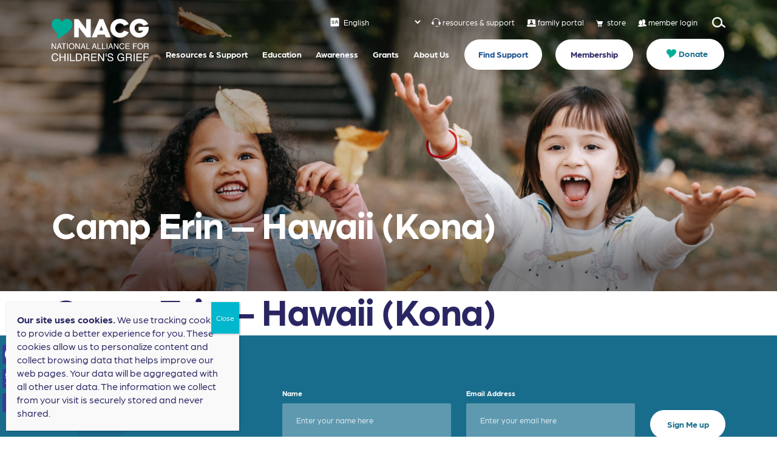

--- FILE ---
content_type: text/html; charset=UTF-8
request_url: https://nacg.org/sc_zip_code/96745/
body_size: 24180
content:
<!DOCTYPE html>
<html lang="en">


		<head>

	    <meta charset="UTF-8"/>
<script type="text/javascript">
/* <![CDATA[ */
var gform;gform||(document.addEventListener("gform_main_scripts_loaded",function(){gform.scriptsLoaded=!0}),document.addEventListener("gform/theme/scripts_loaded",function(){gform.themeScriptsLoaded=!0}),window.addEventListener("DOMContentLoaded",function(){gform.domLoaded=!0}),gform={domLoaded:!1,scriptsLoaded:!1,themeScriptsLoaded:!1,isFormEditor:()=>"function"==typeof InitializeEditor,callIfLoaded:function(o){return!(!gform.domLoaded||!gform.scriptsLoaded||!gform.themeScriptsLoaded&&!gform.isFormEditor()||(gform.isFormEditor()&&console.warn("The use of gform.initializeOnLoaded() is deprecated in the form editor context and will be removed in Gravity Forms 3.1."),o(),0))},initializeOnLoaded:function(o){gform.callIfLoaded(o)||(document.addEventListener("gform_main_scripts_loaded",()=>{gform.scriptsLoaded=!0,gform.callIfLoaded(o)}),document.addEventListener("gform/theme/scripts_loaded",()=>{gform.themeScriptsLoaded=!0,gform.callIfLoaded(o)}),window.addEventListener("DOMContentLoaded",()=>{gform.domLoaded=!0,gform.callIfLoaded(o)}))},hooks:{action:{},filter:{}},addAction:function(o,r,e,t){gform.addHook("action",o,r,e,t)},addFilter:function(o,r,e,t){gform.addHook("filter",o,r,e,t)},doAction:function(o){gform.doHook("action",o,arguments)},applyFilters:function(o){return gform.doHook("filter",o,arguments)},removeAction:function(o,r){gform.removeHook("action",o,r)},removeFilter:function(o,r,e){gform.removeHook("filter",o,r,e)},addHook:function(o,r,e,t,n){null==gform.hooks[o][r]&&(gform.hooks[o][r]=[]);var d=gform.hooks[o][r];null==n&&(n=r+"_"+d.length),gform.hooks[o][r].push({tag:n,callable:e,priority:t=null==t?10:t})},doHook:function(r,o,e){var t;if(e=Array.prototype.slice.call(e,1),null!=gform.hooks[r][o]&&((o=gform.hooks[r][o]).sort(function(o,r){return o.priority-r.priority}),o.forEach(function(o){"function"!=typeof(t=o.callable)&&(t=window[t]),"action"==r?t.apply(null,e):e[0]=t.apply(null,e)})),"filter"==r)return e[0]},removeHook:function(o,r,t,n){var e;null!=gform.hooks[o][r]&&(e=(e=gform.hooks[o][r]).filter(function(o,r,e){return!!(null!=n&&n!=o.tag||null!=t&&t!=o.priority)}),gform.hooks[o][r]=e)}});
/* ]]> */
</script>

	    <meta name="viewport" content="width=device-width, user-scalable=no, initial-scale=1.0, maximum-scale=1.0, minimum-scale=1.0">

					    <title>
		        96745 - NACG		    </title>
			
	    <!--[if IE]>
	        <meta http-equiv="X-UA-Compatible" content="IE=edge" >
	    <![endif]-->

	    <link rel="stylesheet" href="https://nacg.org/wp-content/themes/elevation_theme/style.css" type="text/css" media="screen">
	    <link rel="alternate" type="application/rss+xml" title="NACG RSS Feed" href="https://nacg.org/feed/">
	    <link rel="pingback" href="https://nacg.org/xmlrpc.php">
	    <link rel="stylesheet" href="">

		    <title>96745 - NACG</title>

		<!-- All in One SEO Pro 4.9.3 - aioseo.com -->
	<meta name="robots" content="max-image-preview:large" />
	<link rel="canonical" href="https://nacg.org/sc_zip_code/96745/" />
	<meta name="generator" content="All in One SEO Pro (AIOSEO) 4.9.3" />
		<meta property="og:locale" content="en_US" />
		<meta property="og:site_name" content="NACG - NACG" />
		<meta property="og:type" content="article" />
		<meta property="og:title" content="96745 - NACG" />
		<meta property="og:url" content="https://nacg.org/sc_zip_code/96745/" />
		<meta property="og:image" content="https://i0.wp.com/nacg.org/wp-content/uploads/2022/06/NACG-Logo-Artboard-1.png?fit=869%2C432&#038;ssl=1" />
		<meta property="og:image:secure_url" content="https://i0.wp.com/nacg.org/wp-content/uploads/2022/06/NACG-Logo-Artboard-1.png?fit=869%2C432&#038;ssl=1" />
		<meta name="twitter:card" content="summary" />
		<meta name="twitter:title" content="96745 - NACG" />
		<meta name="twitter:image" content="https://i0.wp.com/nacg.org/wp-content/uploads/2022/06/NACG-Logo-Artboard-1.png?fit=869%2C432&amp;ssl=1" />
		<script type="application/ld+json" class="aioseo-schema">
			{"@context":"https:\/\/schema.org","@graph":[{"@type":"BreadcrumbList","@id":"https:\/\/nacg.org\/sc_zip_code\/96745\/#breadcrumblist","itemListElement":[{"@type":"ListItem","@id":"https:\/\/nacg.org#listItem","position":1,"name":"Home","item":"https:\/\/nacg.org","nextItem":{"@type":"ListItem","@id":"https:\/\/nacg.org\/sc_zip_code\/96745\/#listItem","name":"96745"}},{"@type":"ListItem","@id":"https:\/\/nacg.org\/sc_zip_code\/96745\/#listItem","position":2,"name":"96745","previousItem":{"@type":"ListItem","@id":"https:\/\/nacg.org#listItem","name":"Home"}}]},{"@type":"CollectionPage","@id":"https:\/\/nacg.org\/sc_zip_code\/96745\/#collectionpage","url":"https:\/\/nacg.org\/sc_zip_code\/96745\/","name":"96745 - NACG","inLanguage":"en-US","isPartOf":{"@id":"https:\/\/nacg.org\/#website"},"breadcrumb":{"@id":"https:\/\/nacg.org\/sc_zip_code\/96745\/#breadcrumblist"}},{"@type":"Organization","@id":"https:\/\/nacg.org\/#organization","name":"NACG","description":"NACG","url":"https:\/\/nacg.org\/","logo":{"@type":"ImageObject","url":"https:\/\/i0.wp.com\/nacg.org\/wp-content\/uploads\/2022\/06\/NACG-Logo-Artboard-1.png?fit=869%2C432&ssl=1","@id":"https:\/\/nacg.org\/sc_zip_code\/96745\/#organizationLogo","width":869,"height":432,"caption":"NACG Logo"},"image":{"@id":"https:\/\/nacg.org\/sc_zip_code\/96745\/#organizationLogo"}},{"@type":"WebSite","@id":"https:\/\/nacg.org\/#website","url":"https:\/\/nacg.org\/","name":"NACG","description":"NACG","inLanguage":"en-US","publisher":{"@id":"https:\/\/nacg.org\/#organization"}}]}
		</script>
		<!-- All in One SEO Pro -->

<script>window._wca = window._wca || [];</script>
<!-- Google tag (gtag.js) consent mode dataLayer added by Site Kit -->
<script type="text/javascript" id="google_gtagjs-js-consent-mode-data-layer">
/* <![CDATA[ */
window.dataLayer = window.dataLayer || [];function gtag(){dataLayer.push(arguments);}
gtag('consent', 'default', {"ad_personalization":"denied","ad_storage":"denied","ad_user_data":"denied","analytics_storage":"denied","functionality_storage":"denied","security_storage":"denied","personalization_storage":"denied","region":["AT","BE","BG","CH","CY","CZ","DE","DK","EE","ES","FI","FR","GB","GR","HR","HU","IE","IS","IT","LI","LT","LU","LV","MT","NL","NO","PL","PT","RO","SE","SI","SK"],"wait_for_update":500});
window._googlesitekitConsentCategoryMap = {"statistics":["analytics_storage"],"marketing":["ad_storage","ad_user_data","ad_personalization"],"functional":["functionality_storage","security_storage"],"preferences":["personalization_storage"]};
window._googlesitekitConsents = {"ad_personalization":"denied","ad_storage":"denied","ad_user_data":"denied","analytics_storage":"denied","functionality_storage":"denied","security_storage":"denied","personalization_storage":"denied","region":["AT","BE","BG","CH","CY","CZ","DE","DK","EE","ES","FI","FR","GB","GR","HR","HU","IE","IS","IT","LI","LT","LU","LV","MT","NL","NO","PL","PT","RO","SE","SI","SK"],"wait_for_update":500};
/* ]]> */
</script>
<!-- End Google tag (gtag.js) consent mode dataLayer added by Site Kit -->
<link rel='dns-prefetch' href='//static.addtoany.com' />
<link rel='dns-prefetch' href='//unpkg.com' />
<link rel='dns-prefetch' href='//stats.wp.com' />
<link rel='dns-prefetch' href='//www.google.com' />
<link rel='dns-prefetch' href='//www.googletagmanager.com' />
<link rel='preconnect' href='//i0.wp.com' />
<link rel='preconnect' href='//c0.wp.com' />
<link rel="alternate" type="application/rss+xml" title="NACG &raquo; 96745 Zip Code Feed" href="https://nacg.org/sc_zip_code/96745/feed/" />
<style id='wp-img-auto-sizes-contain-inline-css' type='text/css'>
img:is([sizes=auto i],[sizes^="auto," i]){contain-intrinsic-size:3000px 1500px}
/*# sourceURL=wp-img-auto-sizes-contain-inline-css */
</style>
<style id='wp-emoji-styles-inline-css' type='text/css'>

	img.wp-smiley, img.emoji {
		display: inline !important;
		border: none !important;
		box-shadow: none !important;
		height: 1em !important;
		width: 1em !important;
		margin: 0 0.07em !important;
		vertical-align: -0.1em !important;
		background: none !important;
		padding: 0 !important;
	}
/*# sourceURL=wp-emoji-styles-inline-css */
</style>
<link rel='stylesheet' id='wp-block-library-css' href='https://c0.wp.com/c/6.9/wp-includes/css/dist/block-library/style.min.css' type='text/css' media='all' />
<style id='global-styles-inline-css' type='text/css'>
:root{--wp--preset--aspect-ratio--square: 1;--wp--preset--aspect-ratio--4-3: 4/3;--wp--preset--aspect-ratio--3-4: 3/4;--wp--preset--aspect-ratio--3-2: 3/2;--wp--preset--aspect-ratio--2-3: 2/3;--wp--preset--aspect-ratio--16-9: 16/9;--wp--preset--aspect-ratio--9-16: 9/16;--wp--preset--color--black: #000000;--wp--preset--color--cyan-bluish-gray: #abb8c3;--wp--preset--color--white: #ffffff;--wp--preset--color--pale-pink: #f78da7;--wp--preset--color--vivid-red: #cf2e2e;--wp--preset--color--luminous-vivid-orange: #ff6900;--wp--preset--color--luminous-vivid-amber: #fcb900;--wp--preset--color--light-green-cyan: #7bdcb5;--wp--preset--color--vivid-green-cyan: #00d084;--wp--preset--color--pale-cyan-blue: #8ed1fc;--wp--preset--color--vivid-cyan-blue: #0693e3;--wp--preset--color--vivid-purple: #9b51e0;--wp--preset--gradient--vivid-cyan-blue-to-vivid-purple: linear-gradient(135deg,rgb(6,147,227) 0%,rgb(155,81,224) 100%);--wp--preset--gradient--light-green-cyan-to-vivid-green-cyan: linear-gradient(135deg,rgb(122,220,180) 0%,rgb(0,208,130) 100%);--wp--preset--gradient--luminous-vivid-amber-to-luminous-vivid-orange: linear-gradient(135deg,rgb(252,185,0) 0%,rgb(255,105,0) 100%);--wp--preset--gradient--luminous-vivid-orange-to-vivid-red: linear-gradient(135deg,rgb(255,105,0) 0%,rgb(207,46,46) 100%);--wp--preset--gradient--very-light-gray-to-cyan-bluish-gray: linear-gradient(135deg,rgb(238,238,238) 0%,rgb(169,184,195) 100%);--wp--preset--gradient--cool-to-warm-spectrum: linear-gradient(135deg,rgb(74,234,220) 0%,rgb(151,120,209) 20%,rgb(207,42,186) 40%,rgb(238,44,130) 60%,rgb(251,105,98) 80%,rgb(254,248,76) 100%);--wp--preset--gradient--blush-light-purple: linear-gradient(135deg,rgb(255,206,236) 0%,rgb(152,150,240) 100%);--wp--preset--gradient--blush-bordeaux: linear-gradient(135deg,rgb(254,205,165) 0%,rgb(254,45,45) 50%,rgb(107,0,62) 100%);--wp--preset--gradient--luminous-dusk: linear-gradient(135deg,rgb(255,203,112) 0%,rgb(199,81,192) 50%,rgb(65,88,208) 100%);--wp--preset--gradient--pale-ocean: linear-gradient(135deg,rgb(255,245,203) 0%,rgb(182,227,212) 50%,rgb(51,167,181) 100%);--wp--preset--gradient--electric-grass: linear-gradient(135deg,rgb(202,248,128) 0%,rgb(113,206,126) 100%);--wp--preset--gradient--midnight: linear-gradient(135deg,rgb(2,3,129) 0%,rgb(40,116,252) 100%);--wp--preset--font-size--small: 13px;--wp--preset--font-size--medium: 20px;--wp--preset--font-size--large: 36px;--wp--preset--font-size--x-large: 42px;--wp--preset--spacing--20: 0.44rem;--wp--preset--spacing--30: 0.67rem;--wp--preset--spacing--40: 1rem;--wp--preset--spacing--50: 1.5rem;--wp--preset--spacing--60: 2.25rem;--wp--preset--spacing--70: 3.38rem;--wp--preset--spacing--80: 5.06rem;--wp--preset--shadow--natural: 6px 6px 9px rgba(0, 0, 0, 0.2);--wp--preset--shadow--deep: 12px 12px 50px rgba(0, 0, 0, 0.4);--wp--preset--shadow--sharp: 6px 6px 0px rgba(0, 0, 0, 0.2);--wp--preset--shadow--outlined: 6px 6px 0px -3px rgb(255, 255, 255), 6px 6px rgb(0, 0, 0);--wp--preset--shadow--crisp: 6px 6px 0px rgb(0, 0, 0);}:where(.is-layout-flex){gap: 0.5em;}:where(.is-layout-grid){gap: 0.5em;}body .is-layout-flex{display: flex;}.is-layout-flex{flex-wrap: wrap;align-items: center;}.is-layout-flex > :is(*, div){margin: 0;}body .is-layout-grid{display: grid;}.is-layout-grid > :is(*, div){margin: 0;}:where(.wp-block-columns.is-layout-flex){gap: 2em;}:where(.wp-block-columns.is-layout-grid){gap: 2em;}:where(.wp-block-post-template.is-layout-flex){gap: 1.25em;}:where(.wp-block-post-template.is-layout-grid){gap: 1.25em;}.has-black-color{color: var(--wp--preset--color--black) !important;}.has-cyan-bluish-gray-color{color: var(--wp--preset--color--cyan-bluish-gray) !important;}.has-white-color{color: var(--wp--preset--color--white) !important;}.has-pale-pink-color{color: var(--wp--preset--color--pale-pink) !important;}.has-vivid-red-color{color: var(--wp--preset--color--vivid-red) !important;}.has-luminous-vivid-orange-color{color: var(--wp--preset--color--luminous-vivid-orange) !important;}.has-luminous-vivid-amber-color{color: var(--wp--preset--color--luminous-vivid-amber) !important;}.has-light-green-cyan-color{color: var(--wp--preset--color--light-green-cyan) !important;}.has-vivid-green-cyan-color{color: var(--wp--preset--color--vivid-green-cyan) !important;}.has-pale-cyan-blue-color{color: var(--wp--preset--color--pale-cyan-blue) !important;}.has-vivid-cyan-blue-color{color: var(--wp--preset--color--vivid-cyan-blue) !important;}.has-vivid-purple-color{color: var(--wp--preset--color--vivid-purple) !important;}.has-black-background-color{background-color: var(--wp--preset--color--black) !important;}.has-cyan-bluish-gray-background-color{background-color: var(--wp--preset--color--cyan-bluish-gray) !important;}.has-white-background-color{background-color: var(--wp--preset--color--white) !important;}.has-pale-pink-background-color{background-color: var(--wp--preset--color--pale-pink) !important;}.has-vivid-red-background-color{background-color: var(--wp--preset--color--vivid-red) !important;}.has-luminous-vivid-orange-background-color{background-color: var(--wp--preset--color--luminous-vivid-orange) !important;}.has-luminous-vivid-amber-background-color{background-color: var(--wp--preset--color--luminous-vivid-amber) !important;}.has-light-green-cyan-background-color{background-color: var(--wp--preset--color--light-green-cyan) !important;}.has-vivid-green-cyan-background-color{background-color: var(--wp--preset--color--vivid-green-cyan) !important;}.has-pale-cyan-blue-background-color{background-color: var(--wp--preset--color--pale-cyan-blue) !important;}.has-vivid-cyan-blue-background-color{background-color: var(--wp--preset--color--vivid-cyan-blue) !important;}.has-vivid-purple-background-color{background-color: var(--wp--preset--color--vivid-purple) !important;}.has-black-border-color{border-color: var(--wp--preset--color--black) !important;}.has-cyan-bluish-gray-border-color{border-color: var(--wp--preset--color--cyan-bluish-gray) !important;}.has-white-border-color{border-color: var(--wp--preset--color--white) !important;}.has-pale-pink-border-color{border-color: var(--wp--preset--color--pale-pink) !important;}.has-vivid-red-border-color{border-color: var(--wp--preset--color--vivid-red) !important;}.has-luminous-vivid-orange-border-color{border-color: var(--wp--preset--color--luminous-vivid-orange) !important;}.has-luminous-vivid-amber-border-color{border-color: var(--wp--preset--color--luminous-vivid-amber) !important;}.has-light-green-cyan-border-color{border-color: var(--wp--preset--color--light-green-cyan) !important;}.has-vivid-green-cyan-border-color{border-color: var(--wp--preset--color--vivid-green-cyan) !important;}.has-pale-cyan-blue-border-color{border-color: var(--wp--preset--color--pale-cyan-blue) !important;}.has-vivid-cyan-blue-border-color{border-color: var(--wp--preset--color--vivid-cyan-blue) !important;}.has-vivid-purple-border-color{border-color: var(--wp--preset--color--vivid-purple) !important;}.has-vivid-cyan-blue-to-vivid-purple-gradient-background{background: var(--wp--preset--gradient--vivid-cyan-blue-to-vivid-purple) !important;}.has-light-green-cyan-to-vivid-green-cyan-gradient-background{background: var(--wp--preset--gradient--light-green-cyan-to-vivid-green-cyan) !important;}.has-luminous-vivid-amber-to-luminous-vivid-orange-gradient-background{background: var(--wp--preset--gradient--luminous-vivid-amber-to-luminous-vivid-orange) !important;}.has-luminous-vivid-orange-to-vivid-red-gradient-background{background: var(--wp--preset--gradient--luminous-vivid-orange-to-vivid-red) !important;}.has-very-light-gray-to-cyan-bluish-gray-gradient-background{background: var(--wp--preset--gradient--very-light-gray-to-cyan-bluish-gray) !important;}.has-cool-to-warm-spectrum-gradient-background{background: var(--wp--preset--gradient--cool-to-warm-spectrum) !important;}.has-blush-light-purple-gradient-background{background: var(--wp--preset--gradient--blush-light-purple) !important;}.has-blush-bordeaux-gradient-background{background: var(--wp--preset--gradient--blush-bordeaux) !important;}.has-luminous-dusk-gradient-background{background: var(--wp--preset--gradient--luminous-dusk) !important;}.has-pale-ocean-gradient-background{background: var(--wp--preset--gradient--pale-ocean) !important;}.has-electric-grass-gradient-background{background: var(--wp--preset--gradient--electric-grass) !important;}.has-midnight-gradient-background{background: var(--wp--preset--gradient--midnight) !important;}.has-small-font-size{font-size: var(--wp--preset--font-size--small) !important;}.has-medium-font-size{font-size: var(--wp--preset--font-size--medium) !important;}.has-large-font-size{font-size: var(--wp--preset--font-size--large) !important;}.has-x-large-font-size{font-size: var(--wp--preset--font-size--x-large) !important;}
/*# sourceURL=global-styles-inline-css */
</style>

<style id='classic-theme-styles-inline-css' type='text/css'>
/*! This file is auto-generated */
.wp-block-button__link{color:#fff;background-color:#32373c;border-radius:9999px;box-shadow:none;text-decoration:none;padding:calc(.667em + 2px) calc(1.333em + 2px);font-size:1.125em}.wp-block-file__button{background:#32373c;color:#fff;text-decoration:none}
/*# sourceURL=/wp-includes/css/classic-themes.min.css */
</style>
<link rel='stylesheet' id='wp-components-css' href='https://c0.wp.com/c/6.9/wp-includes/css/dist/components/style.min.css' type='text/css' media='all' />
<link rel='stylesheet' id='wp-preferences-css' href='https://c0.wp.com/c/6.9/wp-includes/css/dist/preferences/style.min.css' type='text/css' media='all' />
<link rel='stylesheet' id='wp-block-editor-css' href='https://c0.wp.com/c/6.9/wp-includes/css/dist/block-editor/style.min.css' type='text/css' media='all' />
<link rel='stylesheet' id='popup-maker-block-library-style-css' href='https://nacg.org/wp-content/plugins/popup-maker/dist/packages/block-library-style.css?ver=dbea705cfafe089d65f1' type='text/css' media='all' />
<link rel='stylesheet' id='woocommerce-layout-css' href='https://c0.wp.com/p/woocommerce/10.4.3/assets/css/woocommerce-layout.css' type='text/css' media='all' />
<style id='woocommerce-layout-inline-css' type='text/css'>

	.infinite-scroll .woocommerce-pagination {
		display: none;
	}
/*# sourceURL=woocommerce-layout-inline-css */
</style>
<link rel='stylesheet' id='woocommerce-smallscreen-css' href='https://c0.wp.com/p/woocommerce/10.4.3/assets/css/woocommerce-smallscreen.css' type='text/css' media='only screen and (max-width: 768px)' />
<link rel='stylesheet' id='woocommerce-general-css' href='https://c0.wp.com/p/woocommerce/10.4.3/assets/css/woocommerce.css' type='text/css' media='all' />
<style id='woocommerce-inline-inline-css' type='text/css'>
.woocommerce form .form-row .required { visibility: visible; }
/*# sourceURL=woocommerce-inline-inline-css */
</style>
<link rel='stylesheet' id='elevation_theme_bootstrap_css_min-css' href='https://nacg.org/wp-content/themes/elevation_theme/assets/css/bootstrap.min.css?ver=490eaaf4c43e5880fae7dd1039dd2a68' type='text/css' media='all' />
<link rel='stylesheet' id='elevation_theme_style-css' href='https://nacg.org/wp-content/themes/elevation_theme/assets/css/style.css?ver=490eaaf4c43e5880fae7dd1039dd2a68' type='text/css' media='all' />
<link rel='stylesheet' id='elevation_theme_fontawesome_css_min-css' href='https://nacg.org/wp-content/themes/elevation_theme/assets/fontawesome/css/all.min.css?ver=490eaaf4c43e5880fae7dd1039dd2a68' type='text/css' media='all' />
<link rel='stylesheet' id='elevation_theme_swiper_css_min-css' href='https://unpkg.com/swiper/swiper-bundle.min.css?ver=490eaaf4c43e5880fae7dd1039dd2a68' type='text/css' media='all' />
<link rel='stylesheet' id='elevation_theme_aos_css-css' href='https://nacg.org/wp-content/themes/elevation_theme/assets/aos-animation/aos.css?ver=490eaaf4c43e5880fae7dd1039dd2a68' type='text/css' media='all' />
<link rel='stylesheet' id='elevation_theme_fancybox_css-css' href='https://nacg.org/wp-content/themes/elevation_theme/assets/css/jquery.fancybox.min.css?ver=490eaaf4c43e5880fae7dd1039dd2a68' type='text/css' media='all' />
<link rel='stylesheet' id='elevation_theme_team_css-css' href='https://nacg.org/wp-content/themes/elevation_theme/inc/bakery/team/style.css?ver=490eaaf4c43e5880fae7dd1039dd2a68' type='text/css' media='all' />
<link rel='stylesheet' id='wpdreams-ajaxsearchpro-basic-css' href='https://nacg.org/wp-content/uploads/asp_upload/style.basic-ho-is-po-no-da-co-au-ga-se-is.css?ver=UjN4er' type='text/css' media='all' />
<link rel='stylesheet' id='popup-maker-site-css' href='//nacg.org/wp-content/uploads/pum/pum-site-styles.css?generated=1755153936&#038;ver=1.21.5' type='text/css' media='all' />
<link rel='stylesheet' id='addtoany-css' href='https://nacg.org/wp-content/plugins/add-to-any/addtoany.min.css?ver=1.16' type='text/css' media='all' />
<style id='addtoany-inline-css' type='text/css'>
@media screen and (max-width:980px){
.a2a_floating_style.a2a_vertical_style{display:none;}
}
/*# sourceURL=addtoany-inline-css */
</style>
<script type="text/javascript" id="addtoany-core-js-before">
/* <![CDATA[ */
window.a2a_config=window.a2a_config||{};a2a_config.callbacks=[];a2a_config.overlays=[];a2a_config.templates={};
a2a_config.icon_color="#393a96";

//# sourceURL=addtoany-core-js-before
/* ]]> */
</script>
<script type="text/javascript" defer src="https://static.addtoany.com/menu/page.js" id="addtoany-core-js"></script>
<script type="text/javascript" src="https://c0.wp.com/c/6.9/wp-includes/js/jquery/jquery.min.js" id="jquery-core-js"></script>
<script type="text/javascript" src="https://c0.wp.com/c/6.9/wp-includes/js/jquery/jquery-migrate.min.js" id="jquery-migrate-js"></script>
<script type="text/javascript" defer src="https://nacg.org/wp-content/plugins/add-to-any/addtoany.min.js?ver=1.1" id="addtoany-jquery-js"></script>
<script type="text/javascript" src="https://c0.wp.com/p/woocommerce/10.4.3/assets/js/jquery-blockui/jquery.blockUI.min.js" id="wc-jquery-blockui-js" data-wp-strategy="defer"></script>
<script type="text/javascript" id="wc-add-to-cart-js-extra">
/* <![CDATA[ */
var wc_add_to_cart_params = {"ajax_url":"/wp-admin/admin-ajax.php","wc_ajax_url":"/?wc-ajax=%%endpoint%%","i18n_view_cart":"View cart","cart_url":"https://nacg.org/cart/","is_cart":"","cart_redirect_after_add":"yes"};
//# sourceURL=wc-add-to-cart-js-extra
/* ]]> */
</script>
<script type="text/javascript" src="https://c0.wp.com/p/woocommerce/10.4.3/assets/js/frontend/add-to-cart.min.js" id="wc-add-to-cart-js" data-wp-strategy="defer"></script>
<script type="text/javascript" src="https://c0.wp.com/p/woocommerce/10.4.3/assets/js/js-cookie/js.cookie.min.js" id="wc-js-cookie-js" defer="defer" data-wp-strategy="defer"></script>
<script type="text/javascript" id="woocommerce-js-extra">
/* <![CDATA[ */
var woocommerce_params = {"ajax_url":"/wp-admin/admin-ajax.php","wc_ajax_url":"/?wc-ajax=%%endpoint%%","i18n_password_show":"Show password","i18n_password_hide":"Hide password"};
//# sourceURL=woocommerce-js-extra
/* ]]> */
</script>
<script type="text/javascript" src="https://c0.wp.com/p/woocommerce/10.4.3/assets/js/frontend/woocommerce.min.js" id="woocommerce-js" defer="defer" data-wp-strategy="defer"></script>
<script type="text/javascript" src="https://nacg.org/wp-content/plugins/js_composer/assets/js/vendors/woocommerce-add-to-cart.js?ver=6.8.0" id="vc_woocommerce-add-to-cart-js-js"></script>
<script type="text/javascript" id="WCPAY_ASSETS-js-extra">
/* <![CDATA[ */
var wcpayAssets = {"url":"https://nacg.org/wp-content/plugins/woocommerce-payments/dist/"};
//# sourceURL=WCPAY_ASSETS-js-extra
/* ]]> */
</script>
<script type="text/javascript" src="https://stats.wp.com/s-202603.js" id="woocommerce-analytics-js" defer="defer" data-wp-strategy="defer"></script>

<!-- Google tag (gtag.js) snippet added by Site Kit -->
<!-- Google Analytics snippet added by Site Kit -->
<script type="text/javascript" src="https://www.googletagmanager.com/gtag/js?id=GT-WR9NZXW" id="google_gtagjs-js" async></script>
<script type="text/javascript" id="google_gtagjs-js-after">
/* <![CDATA[ */
window.dataLayer = window.dataLayer || [];function gtag(){dataLayer.push(arguments);}
gtag("set","linker",{"domains":["nacg.org"]});
gtag("js", new Date());
gtag("set", "developer_id.dZTNiMT", true);
gtag("config", "GT-WR9NZXW");
//# sourceURL=google_gtagjs-js-after
/* ]]> */
</script>
<link rel="https://api.w.org/" href="https://nacg.org/wp-json/" /><link rel="alternate" title="JSON" type="application/json" href="https://nacg.org/wp-json/wp/v2/sc_zip_code/1100" /><link rel="EditURI" type="application/rsd+xml" title="RSD" href="https://nacg.org/xmlrpc.php?rsd" />

<meta name="generator" content="Site Kit by Google 1.170.0" /><meta name="tec-api-version" content="v1"><meta name="tec-api-origin" content="https://nacg.org"><link rel="alternate" href="https://nacg.org/wp-json/tribe/events/v1/" />	<style>img#wpstats{display:none}</style>
		<!-- Google site verification - Google for WooCommerce -->
<meta name="google-site-verification" content="nE_wEDaFGYuhG3H9kEnN75wfV08rS6ZPQkU-5ecjvk4" />
	<noscript><style>.woocommerce-product-gallery{ opacity: 1 !important; }</style></noscript>
						<link rel="preconnect" href="https://fonts.gstatic.com" crossorigin />
					<style>
						@font-face {
  font-family: 'Open Sans';
  font-style: normal;
  font-weight: 300;
  font-stretch: normal;
  font-display: swap;
  src: url(https://fonts.gstatic.com/s/opensans/v34/memSYaGs126MiZpBA-UvWbX2vVnXBbObj2OVZyOOSr4dVJWUgsiH0B4gaVc.ttf) format('truetype');
}
@font-face {
  font-family: 'Open Sans';
  font-style: normal;
  font-weight: 400;
  font-stretch: normal;
  font-display: swap;
  src: url(https://fonts.gstatic.com/s/opensans/v34/memSYaGs126MiZpBA-UvWbX2vVnXBbObj2OVZyOOSr4dVJWUgsjZ0B4gaVc.ttf) format('truetype');
}
@font-face {
  font-family: 'Open Sans';
  font-style: normal;
  font-weight: 700;
  font-stretch: normal;
  font-display: swap;
  src: url(https://fonts.gstatic.com/s/opensans/v34/memSYaGs126MiZpBA-UvWbX2vVnXBbObj2OVZyOOSr4dVJWUgsg-1x4gaVc.ttf) format('truetype');
}
					</style>
					<meta name="generator" content="Powered by WPBakery Page Builder - drag and drop page builder for WordPress."/>
<link rel="icon" href="https://nacg.org/wp-content/uploads/2022/06/favicon-nacg.svg" sizes="32x32" />
<link rel="icon" href="https://nacg.org/wp-content/uploads/2022/06/favicon-nacg.svg" sizes="192x192" />
<link rel="apple-touch-icon" href="https://nacg.org/wp-content/uploads/2022/06/favicon-nacg.svg" />
<meta name="msapplication-TileImage" content="https://nacg.org/wp-content/uploads/2022/06/favicon-nacg.svg" />
		<style type="text/css" id="wp-custom-css">
			html{
	margin-top: 0 !important;
}
.woocommerce.columns-4{
	margin-top:5rem;
}
@media (max-width: 575.98px){
#section-a{
    background-size: auto 274px !important;
    background-position: center top !important;
  }
}

.woocommerce ul.products li a .attachment-woocommerce_thumbnail {
    
    object-fit: contain !important;
    background-color: white !important;
}

.directory-map-container .directory-filters-container .checkbox-container label{
	opacity: 1;
}
/* GTranslate */
header.header select.gt_selector{
	background-color: transparent;
	color: white;
  text-decoration: none;
  border: none;
  margin: 0 15px 0 0;
	font-style: normal;
	font-weight: 500;
	font-size: 13px;
	line-height: 16px;
}
body.fixed header.header select.gt_selector{
	color: #292663;
}		</style>
		<noscript><style> .wpb_animate_when_almost_visible { opacity: 1; }</style></noscript>
		<link rel='stylesheet' id='wc-blocks-style-css' href='https://c0.wp.com/p/woocommerce/10.4.3/assets/client/blocks/wc-blocks.css' type='text/css' media='all' />
<link rel='stylesheet' id='gform_basic-css' href='https://nacg.org/wp-content/plugins/gravityforms/assets/css/dist/basic.min.css?ver=2.9.25' type='text/css' media='all' />
<link rel='stylesheet' id='gform_theme_components-css' href='https://nacg.org/wp-content/plugins/gravityforms/assets/css/dist/theme-components.min.css?ver=2.9.25' type='text/css' media='all' />
<link rel='stylesheet' id='gform_theme-css' href='https://nacg.org/wp-content/plugins/gravityforms/assets/css/dist/theme.min.css?ver=2.9.25' type='text/css' media='all' />
</head>


				<!-- 					 -->
			<body class="archive tax-sc_zip_code term-1100 wp-custom-logo wp-theme-elevation_theme theme-elevation_theme woocommerce-no-js tribe-no-js page-template-elevation-web wpb-js-composer js-comp-ver-6.8.0 vc_responsive">
			<!-- Global site tag (gtag.js) - Google Analytics -->
<script async src="https://www.googletagmanager.com/gtag/js?id=G-KL3VTK6DJC"></script>
<script>
  window.dataLayer = window.dataLayer || [];
  function gtag(){dataLayer.push(arguments);}
  gtag('js', new Date());

  gtag('config', 'G-KL3VTK6DJC');
</script>		
<div class="loader-container">
    <div class="loader">
      <div class="loading-spinner"></div>
      <div class="loading-logo"></div>
    </div>
  </div>
<header class="header fixed-top">
		<section class="search-section">
			<div class="container">
				<div class="search">
					<form method="get" id="searchform" class="searchform" action="\">
							<div>
							<label class="screen-reader-text" for="s">Search for:</label>
							<input type="text" value="" name="s" id="s">
							<input type="submit" id="searchsubmit" value="Search">
							</div>
					</form>
				</div>
			</div>
		</section>
		<section class="header-navigation">
			<div class="container">
				<nav class="navbar navbar-expand-lg">
					<div class="navbar-header">
						<a class="navbar-brand" href="https://nacg.org">
							<picture>
								<img srcset="https://nacg.org/wp-content/themes/elevation_theme/assets/images/logo.svg" alt="This is the logo site">
								<img srcset="https://nacg.org/wp-content/themes/elevation_theme/assets/images/logo-white.svg" alt="This is the logo site">
							</picture>
						</a>
						<button class="navbar-toggler collapsed" type="button" data-toggle="collapse" data-target="#NavDropdown" aria-controls="NavDropdown" aria-expanded="false" aria-label="Toggle navigation">
							<span class="sr-only">Menu</span>
							<span class="navbar-toggler-icon"></span>
						</button>
					</div>
					<div class="col-middle box-b-c-container">
						<div class="header-top box-b into-navbar">
							<div class="extra-links-bar">
								<div class="translate-box">
                  <div class="gtranslate_wrapper" id="gt-wrapper-44776971"></div>								</div>
								<div class="custom-links box">
                  									  <a href="https://nacg.org/resource-library/" target="_self" class="btn-resources">resources &amp; support</a>
                                    									  <a href="https://nacg.org/family-portal/" target="_self" class="btn-portal">family portal</a>
                                    									  <a href="/shop/" target="_self" class="btn-shop">store</a>
                                    									  <a href="https://childrengrieve.wildapricot.org/member-home" target="_self" class="btn-member">member login</a>
                  								</div>
								<div class="search-box box">
									<button id="open-search" class="open-search"><div class="icon-search"></div></button>
								</div>
							</div>
						</div>
						<div class="header-bottom box-c d-flex justify-content-end align-items-center">
							<div class="collapse navbar-collapse" id="NavDropdown">
								<div class="height-wrap">
                  <ul id="menu-header-menu" class="nav navbar-nav"><li id="menu-item-4553" class="mega-menu-item menu-item menu-item-type-custom menu-item-object-custom menu-item-has-children menu-item-4553 dropdown"><a title="Resources &amp; Support" href="https://nacg.org/resource-library/" class="dropdown-toggle" data-hover="dropdown" aria-haspopup="true" role="menuitem">Resources &#038; Support  </a>
<ul role="menu" class=" dropdown-menu">
	<li id="menu-item-4842" class="menu-item menu-item-type-custom menu-item-object-custom menu-item-4842"><a title="Resource Library" href="https://nacg.org/resource-library/?resources_directory_topic=for-families-and-caregivers" role="menuitem">Resource Library</a></li>
	<li id="menu-item-4843" class="menu-item menu-item-type-custom menu-item-object-custom menu-item-4843"><a title="Find a Support Center or Camp" href="https://nacg.org/find-support/" role="menuitem">Find a Support Center or Camp</a></li>
	<li id="menu-item-4844" class="menu-item menu-item-type-custom menu-item-object-custom menu-item-4844"><a title="Toolkits for Every Situation" href="https://nacg.org/resource-library/?format=toolkit" role="menuitem">Toolkits for Every Situation</a></li>
	<li id="menu-item-4846" class="menu-item menu-item-type-custom menu-item-object-custom menu-item-4846"><a title="Talk about Grief" href="https://nacg.org/resource-library/?resources_directory_topic=grief" role="menuitem">Talk about Grief</a></li>
</ul>
</li>
<li id="menu-item-2678" class="mega-menu-item menu-item menu-item-type-custom menu-item-object-custom menu-item-has-children menu-item-2678 dropdown"><a title="Education" href="https://nacg.org/education/" class="dropdown-toggle" data-hover="dropdown" aria-haspopup="true" role="menuitem">Education  </a>
<ul role="menu" class=" dropdown-menu">
	<li id="menu-item-4847" class="mega-menu-item menu-item menu-item-type-custom menu-item-object-custom menu-item-4847"><a title="Online Learning &amp; Webinars" href="https://nacg.org/events/" role="menuitem">Online Learning &#038; Webinars</a></li>
	<li id="menu-item-4848" class="menu-item menu-item-type-custom menu-item-object-custom menu-item-4848"><a title="2026 Symposium" href="https://nacg.org/symposium/" role="menuitem">2026 Symposium</a></li>
	<li id="menu-item-4849" class="menu-item menu-item-type-custom menu-item-object-custom menu-item-4849"><a title="National Webcast" href="https://nacg.org/webcast/" role="menuitem">National Webcast</a></li>
	<li id="menu-item-5535" class="menu-item menu-item-type-custom menu-item-object-custom menu-item-5535"><a title="Apply to Present a Webinar" href="https://nacg.wufoo.com/forms/application-to-present-a-webinar" role="menuitem">Apply to Present a Webinar</a></li>
	<li id="menu-item-5059" class="menu-item menu-item-type-custom menu-item-object-custom menu-item-5059"><a title="Learning Archive" href="https://nacg.org/resource-library/?resources_directory_topic=for-professionals" role="menuitem">Learning Archive</a></li>
</ul>
</li>
<li id="menu-item-2679" class="mega-menu-item menu-item menu-item-type-custom menu-item-object-custom menu-item-has-children menu-item-2679 dropdown"><a title="Awareness" href="https://nacg.org/awareness/" class="dropdown-toggle" data-hover="dropdown" aria-haspopup="true" role="menuitem">Awareness  </a>
<ul role="menu" class=" dropdown-menu">
	<li id="menu-item-4851" class="menu-item menu-item-type-custom menu-item-object-custom menu-item-4851"><a title="Understanding Grief" href="https://nacg.org/understanding-childhood-grief/" role="menuitem">Understanding Grief</a></li>
	<li id="menu-item-4853" class="menu-item menu-item-type-custom menu-item-object-custom menu-item-4853"><a title="Past Campaigns" href="https://nacg.org/past-campaigns/" role="menuitem">Past Campaigns</a></li>
	<li id="menu-item-4855" class="menu-item menu-item-type-custom menu-item-object-custom menu-item-4855"><a title="Data &amp; Statistics" href="https://nacg.org/data-statistics/" role="menuitem">Data &#038; Statistics</a></li>
</ul>
</li>
<li id="menu-item-2680" class="mega-menu-item menu-item menu-item-type-custom menu-item-object-custom menu-item-has-children menu-item-2680 dropdown"><a title="Grants" href="https://nacg.org/grants/" class="dropdown-toggle" data-hover="dropdown" aria-haspopup="true" role="menuitem">Grants  </a>
<ul role="menu" class=" dropdown-menu">
	<li id="menu-item-4856" class="menu-item menu-item-type-custom menu-item-object-custom menu-item-4856"><a title="Grief Reach" href="https://nacg.org/grants/" role="menuitem">Grief Reach</a></li>
</ul>
</li>
<li id="menu-item-2681" class="mega-menu-item menu-item menu-item-type-custom menu-item-object-custom menu-item-has-children menu-item-2681 dropdown"><a title="About Us" href="/about-us/" class="dropdown-toggle" data-hover="dropdown" aria-haspopup="true" role="menuitem">About Us  </a>
<ul role="menu" class=" dropdown-menu">
	<li id="menu-item-7770" class="menu-item menu-item-type-custom menu-item-object-custom menu-item-7770"><a title="About Us" href="https://www.nacg.org/about-us/" role="menuitem">About Us</a></li>
	<li id="menu-item-4859" class="menu-item menu-item-type-custom menu-item-object-custom menu-item-4859"><a title="Our Story" href="https://nacg.org/our-story/" role="menuitem">Our Story</a></li>
	<li id="menu-item-4860" class="menu-item menu-item-type-custom menu-item-object-custom menu-item-4860"><a title="Board of Directors" href="https://nacg.org/board-of-directors/" role="menuitem">Board of Directors</a></li>
	<li id="menu-item-4861" class="menu-item menu-item-type-custom menu-item-object-custom menu-item-4861"><a title="Staff" href="https://nacg.org/staff/" role="menuitem">Staff</a></li>
	<li id="menu-item-4862" class="menu-item menu-item-type-custom menu-item-object-custom menu-item-4862"><a title="Reports" href="https://nacg.org/reports/" role="menuitem">Reports</a></li>
	<li id="menu-item-7296" class="menu-item menu-item-type-custom menu-item-object-custom menu-item-7296"><a title="Standards and Positions" href="https://nacg.org/standards-and-positions/" role="menuitem">Standards and Positions</a></li>
	<li id="menu-item-4863" class="menu-item menu-item-type-custom menu-item-object-custom menu-item-4863"><a title="News" href="https://nacg.org/category/news/" role="menuitem">News</a></li>
	<li id="menu-item-4864" class="menu-item menu-item-type-custom menu-item-object-custom menu-item-4864"><a title="Contact Us" href="https://nacg.org/contact-us/" role="menuitem">Contact Us</a></li>
</ul>
</li>
<li id="menu-item-2712" class="btn-1 tertiary special-btn menu-item menu-item-type-custom menu-item-object-custom menu-item-2712"><a title="Find Support" href="https://nacg.org/find-support/" role="menuitem">Find Support</a></li>
<li id="menu-item-2713" class="btn-1 white special-btn menu-item menu-item-type-custom menu-item-object-custom menu-item-2713"><a title="Membership" href="https://nacg.org/join-the-nacg/" role="menuitem">Membership</a></li>
<li id="menu-item-2714" class="btn-1 secondary-dark with-icon special-btn menu-item menu-item-type-custom menu-item-object-custom menu-item-2714"><a title="Donate" href="https://nacg.org/donate/" role="menuitem">Donate</a></li>
</ul>									<div class="extra-links-bar extra-links-bar-mobile">
										<div class="translate-box">
                      <div class="gtranslate_wrapper" id="gt-wrapper-46361713"></div>										</div>
                    <div class="custom-links box">
                                              <a href="https://nacg.org/resource-library/" target="_self" class="btn-resources">resources &amp; support</a>
                                                                    <a href="https://nacg.org/family-portal/" target="_self" class="btn-portal">family portal</a>
                                                                    <a href="/shop/" target="_self" class="btn-shop">store</a>
                                                                    <a href="https://childrengrieve.wildapricot.org/member-home" target="_self" class="btn-member">member login</a>
                                          </div>
										<div class="search-box box">
											<button id="open-search" class="open-search"><div class="icon-search"></div></button>
										</div>
									</div>
								</div>
							</div>
						</div>
					</div>
				</nav>
			</div>

			
        
        
					<div class="mega-menu" id="mega-menu-item-4553">
						<div class="container">
							<div class="content-wrap mega-menu-style-1">
								<div class="row justify-content-center">
									<div class="col-12">
										<div class="single-box">
											<ul class="sub-menu">
												<li class="media-item">
																											<div class="title-container">
															<h3>
																<a href="https://nacg.org/resource-library/">
																	Resources & Support																</a>
															</h3>
														</div>
																																								<div class="description">
															<p>If you are supporting a child who is grieving our Resources and Support section is here to support you.</p>
														</div>
													
												  
														<hr>
														<div class="links-container pt-3 pb-3">

													    
																<div class="link-container link-container-shadow">
																																			<a href="https://nacg.org/resource-library/?resources_directory_topic=for-families-and-caregivers" target="_self" class="btn-2 tertiary">Resource Library</a>
																																																		</div>

												  		
																<div class="link-container link-container-shadow">
																																			<a href="https://nacg.org/find-support/" target="_self" class="btn-2">Find a Support Center or Camp</a>
																																																		</div>

												  		
												    </div>

												  
												  
														<hr>
														<div class="links-container">

													    
																<div class="link-container">
																																			<a href="https://nacg.org/resource-library/?format=toolkit" target="_self" class="btn-2 tertiary">Toolkits for Every Situation</a>
																																																		</div>

												  		
																<div class="link-container">
																																			<a href="/resource-library/?resources_directory_topic=grieftalk" target="_self" class="btn-2 tertiary">Talk about Grief</a>
																																																		</div>

												  		
												    </div>

												  												</li>
											</ul>
										</div>
									</div>
								</div>
							</div>
						</div>
					</div>

        
        
			
			
		 
        
        
        
			
			
				<div class="mega-menu" id="mega-menu-item-2678">
					<div class="container">
						<div class="content-wrap mega-menu-style-1">
							<div class="row justify-content-center">
								<div class="col-12">
									<div class="single-box">
										<ul class="sub-menu">
											<li class="media-item">
												<div class="title-container">
													<h3><a href="https://nacg.org/education/">
																	Education																</a></h3>
												</div>
												<div class="description">
													<p>Join the thousands of others who choose the NACG for their professional education. We have a full calendar of options.</p>
												</div>
																									<h5 class="has-secondary-color">Explore our Education and CE opportunities:</h5>
																								<div class="links-container">

												  
															<div class="link-container">
																																	<a href="https://nacg.org/events/" target="_self" class="btn-2">Online Learning &amp; Webinars</a>
																																																	<div class="link-subtitle has-primary-color">View the calendar</div>
																															</div>

												  
															<div class="link-container">
																																	<a href="https://nacg.org/symposium/" target="_self" class="btn-2">2026 Symposium</a>
																																																	<div class="link-subtitle has-primary-color">Join us for our annual symposium</div>
																															</div>

												  
															<div class="link-container">
																																	<a href="https://nacg.org/webcast/" target="_self" class="btn-2">National Webcast</a>
																																																	<div class="link-subtitle has-primary-color">Join us for our National Webcast</div>
																															</div>

												  
															<div class="link-container">
																																	<a href="https://nacg.wufoo.com/forms/application-to-present-a-webinar" target="_self" class="btn-2">Apply to Present a Webinar</a>
																																															</div>

												  
															<div class="link-container">
																																	<a href="https://nacg.org/resource-library/?resources_directory_topic=for-professionals" target="_self" class="btn-2">Learning Archive</a>
																																															</div>

												  
												</div>
											</li>
										</ul>
									</div>
								</div>
							</div>
						</div>
					</div>
				</div>

			
		 
        
        
					<div class="mega-menu" id="mega-menu-item-2679">
						<div class="container">
							<div class="content-wrap mega-menu-style-1">
								<div class="row justify-content-center">
									<div class="col-12">
										<div class="single-box">
											<ul class="sub-menu">
												<li class="media-item">
																											<div class="title-container">
															<h3>
																<a href="https://nacg.org/awareness/">
																	Awareness																</a>
															</h3>
														</div>
																																								<div class="description">
															<p>With our members across the United States, we advocate for the necessary supports for children who are grieving.</p>
														</div>
													
												  
														<hr>
														<div class="links-container pt-3 pb-3">

													    
																<div class="link-container link-container-shadow">
																																			<a href="https://nacg.org/flipthescript/" target="_self" class="btn-2 tertiary">Flip the Script</a>
																																																		</div>

												  		
												    </div>

												  
												  
														<hr>
														<div class="links-container">

													    
																<div class="link-container">
																																			<a href="https://nacg.org/past-campaigns/" target="_self" class="btn-2 tertiary">Past Campaigns</a>
																																																		</div>

												  		
																<div class="link-container">
																																			<a href="https://nacg.org/understanding-childhood-grief/" target="_self" class="btn-2 secondary-dark">Understanding Childhood Grief</a>
																																																		</div>

												  		
																<div class="link-container">
																																			<a href="https://nacg.org/data-statistics/" target="_self" class="btn-2 secondary-dark">Data &amp; Statistics</a>
																																																		</div>

												  		
												    </div>

												  												</li>
											</ul>
										</div>
									</div>
								</div>
							</div>
						</div>
					</div>

        
        
			
			
		 
        
        
					<div class="mega-menu" id="mega-menu-item-2680">
						<div class="container">
							<div class="content-wrap mega-menu-style-1">
								<div class="row justify-content-center">
									<div class="col-12">
										<div class="single-box">
											<ul class="sub-menu">
												<li class="media-item">
																											<div class="title-container">
															<h3>
																<a href="https://nacg.org/grants/">
																	Grants																</a>
															</h3>
														</div>
																																								<div class="description">
															<p>Grant opportunities made possible by committed funding partners power up grief support for children in communities across the United States.</p>
														</div>
													
												  
														<hr>
														<div class="links-container pt-3 pb-3">

													    
																<div class="link-container link-container-shadow">
																																			<a href="https://nacg.org/grants/" target="_self" class="btn-2">Grief Reach</a>
																																																		</div>

												  		
												    </div>

												  
												  												</li>
											</ul>
										</div>
									</div>
								</div>
							</div>
						</div>
					</div>

        
        
			
			
		 
        
        
					<div class="mega-menu" id="mega-menu-item-2681">
						<div class="container">
							<div class="content-wrap mega-menu-style-1">
								<div class="row justify-content-center">
									<div class="col-12">
										<div class="single-box">
											<ul class="sub-menu">
												<li class="media-item">
																											<div class="title-container">
															<h3>
																<a href="/about-us/">
																	About Us																</a>
															</h3>
														</div>
																																								<div class="description">
															<p>The NACG raises awareness about the needs of children who are grieving and provides resources for anyone who supports them.</p>
														</div>
													
												  
														<hr>
														<div class="links-container pt-3 pb-3">

													    
																<div class="link-container link-container-shadow">
																																			<a href="https://nacg.org/about-us/" target="_self" class="btn-2">About Us</a>
																																																		</div>

												  		
																<div class="link-container link-container-shadow">
																																			<a href="https://nacg.org/our-story/" target="_self" class="btn-2">Our Story</a>
																																																		</div>

												  		
																<div class="link-container link-container-shadow">
																																			<a href="https://nacg.org/board-of-directors/" target="_self" class="btn-2">Board of Directors</a>
																																																		</div>

												  		
																<div class="link-container link-container-shadow">
																																			<a href="https://nacg.org/staff/" target="_self" class="btn-2">Staff</a>
																																																		</div>

												  		
												    </div>

												  
												  
														<hr>
														<div class="links-container">

													    
																<div class="link-container">
																																			<a href="https://nacg.org/reports/" target="_self" class="btn-2 tertiary">Reports</a>
																																																		</div>

												  		
																<div class="link-container">
																																			<a href="https://nacg.org/standards-and-positions/" target="_self" class="btn-2 tertiary">Standards and Positions</a>
																																																		</div>

												  		
																<div class="link-container">
																																			<a href="https://nacg.org/category/news/" target="_self" class="btn-2 tertiary">News</a>
																																																		</div>

												  		
																<div class="link-container">
																																			<a href="https://nacg.org/contact-us/" target="_self" class="btn-2 tertiary">Contact Us</a>
																																																		</div>

												  		
												    </div>

												  												</li>
											</ul>
										</div>
									</div>
								</div>
							</div>
						</div>
					</div>

        
        
			
			
		 
        
        
        
			
			
		 
        
        
        
			
			
		 
        
        
        
			
			
		 
		</section>
	
<!-- Google tag (gtag.js) -->
<script async src="https://www.googletagmanager.com/gtag/js?id=AW-11359410606">
</script>
<script>
  window.dataLayer = window.dataLayer || [];
  function gtag(){dataLayer.push(arguments);}
  gtag('js', new Date());

  gtag('config', 'AW-11359410606');
</script>
	</header><main role="main">
		
		<section class="interior-banner ">
			<div class="banner-wrapping">
				<img src="https://nacg.org/wp-content/themes/elevation_theme/assets/images/Interior-banner.jpg" alt="interior banner image">
			</div>
			<div class="container">
				<div class="title-page " data-aos="fade-up">
											<h1>Camp Erin &#8211; Hawaii (Kona)</h1>
									</div>
			</div>
		</section>
		
	
					<section class="interior-page index">
				    	<div class="container">
 					<div class="row">
            			<div class="col-md-12 content-page">

	
				<article id="post-8047" style="clear: both;" class="post-8047 support_center type-support_center status-publish hentry sc_services-camps sc_age_group-caregiver sc_age_group-elementary sc_age_group-preschool sc_age_group-teen sc_current_organizational_member-yes sc_price-free sc_zip_code-1100 sc_location-hi sc_location-united-states">
					<div class="entry-content">
																				<h1 class="title-page">Camp Erin &#8211; Hawaii (Kona)</h1>
																	</div>
				</article>

		
		            </div>
		        </div>
		    </div>
		 </section>

	</main>

    
	
		<section class="newsletter-section">
			<div class="container">
				<div class="row align-items-center">
											<div class="col-12 col-md-5 col-lg-4">
							<h2>Sign Up for <br> <strong>Our Newsletter & Updates</strong></h2>
						</div>
										<div class="col-12 col-md-7 col-lg-8">
						<div class="right-side">
							<div class="single-box newsletter-box">
								<div class="sign-up-form" id="sign_up">
									
                <div class='gf_browser_chrome gform_wrapper gravity-theme gform-theme--no-framework newsletterForm_wrapper' data-form-theme='gravity-theme' data-form-index='0' id='gform_wrapper_8' ><div id='gf_8' class='gform_anchor' tabindex='-1'></div><form method='post' enctype='multipart/form-data' target='gform_ajax_frame_8' id='gform_8' class='newsletterForm' action='/sc_zip_code/96745/#gf_8' data-formid='8' novalidate><div class='gf_invisible ginput_recaptchav3' data-sitekey='6Lc55dUqAAAAAKbPdz8NMnHPTHL4VCot1LPgt1e4' data-tabindex='0'><input id="input_0180b06e4c723e1869a668485293411f" class="gfield_recaptcha_response" type="hidden" name="input_0180b06e4c723e1869a668485293411f" value=""/></div> 
 <input type='hidden' class='gforms-pum' value='{"closepopup":false,"closedelay":0,"openpopup":false,"openpopup_id":0}' />
                        <div class='gform-body gform_body'><div id='gform_fields_8' class='gform_fields top_label form_sublabel_below description_below validation_below'><div id="field_8_1" class="gfield gfield--type-text field_sublabel_below gfield--no-description field_description_below field_validation_below gfield_visibility_visible"  ><label class='gfield_label gform-field-label' for='input_8_1'>Name</label><div class='ginput_container ginput_container_text'><input name='input_1' id='input_8_1' type='text' value='' class='large'    placeholder='Enter your name here'  aria-invalid="false"   /></div></div><div id="field_8_3" class="gfield gfield--type-email field_sublabel_below gfield--no-description field_description_below field_validation_below gfield_visibility_visible"  ><label class='gfield_label gform-field-label' for='input_8_3'>Email Address</label><div class='ginput_container ginput_container_email'>
                            <input name='input_3' id='input_8_3' type='email' value='' class='large'   placeholder='Enter your email here'  aria-invalid="false"  />
                        </div></div></div></div>
        <div class='gform-footer gform_footer top_label'> <input type='submit' id='gform_submit_button_8' class='gform_button button' onclick='gform.submission.handleButtonClick(this);' data-submission-type='submit' value='Sign Me up'  /> <input type='hidden' name='gform_ajax' value='form_id=8&amp;title=&amp;description=&amp;tabindex=0&amp;theme=gravity-theme&amp;styles=[]&amp;hash=f9e9ae4d14752b6a664d2ac2c44929b5' />
            <input type='hidden' class='gform_hidden' name='gform_submission_method' data-js='gform_submission_method_8' value='iframe' />
            <input type='hidden' class='gform_hidden' name='gform_theme' data-js='gform_theme_8' id='gform_theme_8' value='gravity-theme' />
            <input type='hidden' class='gform_hidden' name='gform_style_settings' data-js='gform_style_settings_8' id='gform_style_settings_8' value='[]' />
            <input type='hidden' class='gform_hidden' name='is_submit_8' value='1' />
            <input type='hidden' class='gform_hidden' name='gform_submit' value='8' />
            
            <input type='hidden' class='gform_hidden' name='gform_unique_id' value='' />
            <input type='hidden' class='gform_hidden' name='state_8' value='WyJbXSIsIjQzNmIzNmRiYjBhYmRhZGQyZjI5YWJiYmJlNzg3YTA2Il0=' />
            <input type='hidden' autocomplete='off' class='gform_hidden' name='gform_target_page_number_8' id='gform_target_page_number_8' value='0' />
            <input type='hidden' autocomplete='off' class='gform_hidden' name='gform_source_page_number_8' id='gform_source_page_number_8' value='1' />
            <input type='hidden' name='gform_field_values' value='' />
            
        </div>
                        </form>
                        </div>
		                <iframe style='display:none;width:0px;height:0px;' src='about:blank' name='gform_ajax_frame_8' id='gform_ajax_frame_8' title='This iframe contains the logic required to handle Ajax powered Gravity Forms.'></iframe>
		                <script type="text/javascript">
/* <![CDATA[ */
 gform.initializeOnLoaded( function() {gformInitSpinner( 8, 'https://nacg.org/wp-content/plugins/gravityforms/images/spinner.svg', true );jQuery('#gform_ajax_frame_8').on('load',function(){var contents = jQuery(this).contents().find('*').html();var is_postback = contents.indexOf('GF_AJAX_POSTBACK') >= 0;if(!is_postback){return;}var form_content = jQuery(this).contents().find('#gform_wrapper_8');var is_confirmation = jQuery(this).contents().find('#gform_confirmation_wrapper_8').length > 0;var is_redirect = contents.indexOf('gformRedirect(){') >= 0;var is_form = form_content.length > 0 && ! is_redirect && ! is_confirmation;var mt = parseInt(jQuery('html').css('margin-top'), 10) + parseInt(jQuery('body').css('margin-top'), 10) + 100;if(is_form){jQuery('#gform_wrapper_8').html(form_content.html());if(form_content.hasClass('gform_validation_error')){jQuery('#gform_wrapper_8').addClass('gform_validation_error');} else {jQuery('#gform_wrapper_8').removeClass('gform_validation_error');}setTimeout( function() { /* delay the scroll by 50 milliseconds to fix a bug in chrome */ jQuery(document).scrollTop(jQuery('#gform_wrapper_8').offset().top - mt); }, 50 );if(window['gformInitDatepicker']) {gformInitDatepicker();}if(window['gformInitPriceFields']) {gformInitPriceFields();}var current_page = jQuery('#gform_source_page_number_8').val();gformInitSpinner( 8, 'https://nacg.org/wp-content/plugins/gravityforms/images/spinner.svg', true );jQuery(document).trigger('gform_page_loaded', [8, current_page]);window['gf_submitting_8'] = false;}else if(!is_redirect){var confirmation_content = jQuery(this).contents().find('.GF_AJAX_POSTBACK').html();if(!confirmation_content){confirmation_content = contents;}jQuery('#gform_wrapper_8').replaceWith(confirmation_content);jQuery(document).scrollTop(jQuery('#gf_8').offset().top - mt);jQuery(document).trigger('gform_confirmation_loaded', [8]);window['gf_submitting_8'] = false;wp.a11y.speak(jQuery('#gform_confirmation_message_8').text());}else{jQuery('#gform_8').append(contents);if(window['gformRedirect']) {gformRedirect();}}jQuery(document).trigger("gform_pre_post_render", [{ formId: "8", currentPage: "current_page", abort: function() { this.preventDefault(); } }]);        if (event && event.defaultPrevented) {                return;        }        const gformWrapperDiv = document.getElementById( "gform_wrapper_8" );        if ( gformWrapperDiv ) {            const visibilitySpan = document.createElement( "span" );            visibilitySpan.id = "gform_visibility_test_8";            gformWrapperDiv.insertAdjacentElement( "afterend", visibilitySpan );        }        const visibilityTestDiv = document.getElementById( "gform_visibility_test_8" );        let postRenderFired = false;        function triggerPostRender() {            if ( postRenderFired ) {                return;            }            postRenderFired = true;            gform.core.triggerPostRenderEvents( 8, current_page );            if ( visibilityTestDiv ) {                visibilityTestDiv.parentNode.removeChild( visibilityTestDiv );            }        }        function debounce( func, wait, immediate ) {            var timeout;            return function() {                var context = this, args = arguments;                var later = function() {                    timeout = null;                    if ( !immediate ) func.apply( context, args );                };                var callNow = immediate && !timeout;                clearTimeout( timeout );                timeout = setTimeout( later, wait );                if ( callNow ) func.apply( context, args );            };        }        const debouncedTriggerPostRender = debounce( function() {            triggerPostRender();        }, 200 );        if ( visibilityTestDiv && visibilityTestDiv.offsetParent === null ) {            const observer = new MutationObserver( ( mutations ) => {                mutations.forEach( ( mutation ) => {                    if ( mutation.type === 'attributes' && visibilityTestDiv.offsetParent !== null ) {                        debouncedTriggerPostRender();                        observer.disconnect();                    }                });            });            observer.observe( document.body, {                attributes: true,                childList: false,                subtree: true,                attributeFilter: [ 'style', 'class' ],            });        } else {            triggerPostRender();        }    } );} ); 
/* ]]> */
</script>
								</div>
							</div>
						</div>
					</div>
				</div>
			</div>
		</section>

	
	<footer class="footer">
		<div class="footer-top text-center text-md-left">
			<div class="container">
				<div class="row">
					<div class="col-12 col-md-3 col-lg-2 mb-5">
						<div class="single-box logo-box">
							<figure class="img-wrap logo-footer">
								<a href="https://nacg.org">
									<img class="bg-img" src="https://nacg.org/wp-content/themes/elevation_theme/assets/images/logo-white.svg" alt="This is the default footer logo">
								</a>
							</figure>
						</div>
						<div class="single-box">
							<div class="networks">
										    <ul class="social">
		        		                <li>
		                    <a href="https://www.facebook.com/NACGnews" class="instagram" target="_blank">
		                        		                            <i class="fab fab fa-facebook-f"><span class="sr-only">social</span></i>
		                        		                    </a>
		                </li>

		        		                <li>
		                    <a href="https://www.instagram.com/childrengrieve" class="instagram" target="_blank">
		                        		                            <i class="fab fab fa-instagram"><span class="sr-only">social</span></i>
		                        		                    </a>
		                </li>

		        		                <li>
		                    <a href="https://www.linkedin.com/company/nationalallianceforchildrensgrief" class="instagram" target="_blank">
		                        		                            <i class="fab fab fa-linkedin-in"><span class="sr-only">social</span></i>
		                        		                    </a>
		                </li>

		        		                <li>
		                    <a href="https://twitter.com/NACGnews" class="instagram" target="_blank">
		                        		                            <i class="fab fab fa-twitter"><span class="sr-only">social</span></i>
		                        		                    </a>
		                </li>

		        		    </ul>
									</div>
						</div>
					</div>
					<div class="col-12 col-md-3 col-lg-2 mb-5 offset-md-1">
						<div class="single-box menu-box ">
							<div class="menu-footer-container">
								<div class="menu-footer-menu-container">
									<ul id="menu-footer-menu" class="menu-footer"><li id="menu-item-2735" class="menu-item menu-item-type-custom menu-item-object-custom menu-item-2735"><a title="Family Portal" href="https://nacg.org/family-portal/" role="menuitem">Family Portal</a></li>
<li id="menu-item-2736" class="menu-item menu-item-type-custom menu-item-object-custom menu-item-2736"><a title="Store" href="https://nacg.org/shop/" role="menuitem">Store</a></li>
<li id="menu-item-2737" class="menu-item menu-item-type-custom menu-item-object-custom menu-item-2737"><a title="Member Login" href="https://childrengrieve.wildapricot.org/Sys/Login" role="menuitem">Member Login</a></li>
<li id="menu-item-2738" class="menu-item menu-item-type-custom menu-item-object-custom menu-item-2738"><a title="Donate" href="https://nacg.org/donate/" role="menuitem">Donate</a></li>
</ul>								</div>
							  </div>
						</div>
					</div>
					<div class="col-12 col-md-5 offset-lg-1 offset-xl-2 mb-5  mb-md-0">
													<div class="single-box address-box3 mb-5 mb-md-2">
								<address>
									4925 Boonsboro Road, #250 <br> Lynchburg, VA 24503
								</address>
							</div>
																			<div class="single-box contact-box mb-5">
																	<a href="tel:(866) 432-1542" target="_blank" class="phone">(866) 432-1542</a>
																									<a href="mailto:info@nacg.org" class="email">info@nacg.org</a>
															</div>
																			<div class="single-box">
								<div class="extra-links">
																			<a href="https://nacg.org/find-support/" target="_self" class="btn-1 white tertiary-text-color">Find Support</a>
																												<a href="https://nacg.org/join-the-nacg/" target="_self" class="btn-1 white">Join the NACG</a>
																	</div>
							</div>
											</div>
				</div>
			</div>
		</div>
		<div class="footer-bottom ">
			<div class="container">
				<div class="row">
					<div class="col-12 text-md-center text-left">
						<div class="row align-items-center justify-content-center">
							<div class="col-12  col-xl-12 mb-3 mb-xl-0  order-xl-0">
								<div class="single-box d-flex justify-content-center justify-content-md-between">
																			<div class="copy-r  box mb-3 mb-md-0">
											<p>©2024 National Alliance for Children's Grief. EIN: 20-2464043.</p>
										</div>
																		<div class="terms box mb-3 mb-md-0">
																					<a href="https://nacg.org/terms-of-use/" target="_self">Terms of Use</a>
																															<a href="https://nacg.org/privacy-policy/" target="_self">Privacy Policy</a>
																			</div>
									<div class="copy-r  box">
										<p><a href="http://www.elevationweb.org/" target="_blank" title="Nonprofit Website Design">Nonprofit Website Design</a> by <a  href="https://www.elevationweb.org/portfolio/" target="_blank" title="Elevation Web">Elevation Web</a></p>
									</div>
								</div>
							</div>
						</div>
					</div>
				</div>
			</div>
		</div>
	</footer>

	<script type="speculationrules">
{"prefetch":[{"source":"document","where":{"and":[{"href_matches":"/*"},{"not":{"href_matches":["/wp-*.php","/wp-admin/*","/wp-content/uploads/*","/wp-content/*","/wp-content/plugins/*","/wp-content/themes/elevation_theme/*","/*\\?(.+)"]}},{"not":{"selector_matches":"a[rel~=\"nofollow\"]"}},{"not":{"selector_matches":".no-prefetch, .no-prefetch a"}}]},"eagerness":"conservative"}]}
</script>
<div class="a2a_kit a2a_kit_size_32 a2a_floating_style a2a_vertical_style" style="left:0px;top:0px;background-color:transparent"><a class="a2a_button_facebook" href="https://www.addtoany.com/add_to/facebook?linkurl=https%3A%2F%2Fnacg.org%2Fsc_zip_code%2F96745%2F&amp;linkname=96745%20-%20NACG" title="Facebook" rel="nofollow noopener" target="_blank"></a><a class="a2a_button_twitter" href="https://www.addtoany.com/add_to/twitter?linkurl=https%3A%2F%2Fnacg.org%2Fsc_zip_code%2F96745%2F&amp;linkname=96745%20-%20NACG" title="Twitter" rel="nofollow noopener" target="_blank"></a><a class="a2a_dd addtoany_share_save addtoany_share" href="https://www.addtoany.com/share"></a></div><script>
var $buoop = {"required":{"e":-3,"f":-3,"o":0,"s":-2,"c":-3},"reminder":6,"test":false,"newwindow":true,"style":"bottom","insecure":true,"unsupported":true,"mobile":true,"shift_page_down":true,"api":2026.01};
function $buo_f(){var e=document.createElement('script');e.src='//browser-update.org/update.min.js';document.body.appendChild(e);}
try{document.addEventListener('DOMContentLoaded', $buo_f,false)}catch(e){window.attachEvent('onload', $buo_f)}
</script>
		<script>
		( function ( body ) {
			'use strict';
			body.className = body.className.replace( /\btribe-no-js\b/, 'tribe-js' );
		} )( document.body );
		</script>
		<div 
	id="pum-9877" 
	role="dialog" 
	aria-modal="false"
	class="pum pum-overlay pum-theme-4649 pum-theme-default-theme popmake-overlay pum-overlay-disabled auto_open click_open" 
	data-popmake="{&quot;id&quot;:9877,&quot;slug&quot;:&quot;site-cookies&quot;,&quot;theme_id&quot;:4649,&quot;cookies&quot;:[{&quot;event&quot;:&quot;on_popup_close&quot;,&quot;settings&quot;:{&quot;name&quot;:&quot;pum-9888&quot;,&quot;key&quot;:&quot;&quot;,&quot;session&quot;:null,&quot;path&quot;:true,&quot;time&quot;:&quot;1 year&quot;}}],&quot;triggers&quot;:[{&quot;type&quot;:&quot;auto_open&quot;,&quot;settings&quot;:{&quot;cookie_name&quot;:[&quot;pum-9888&quot;],&quot;delay&quot;:&quot;500&quot;}},{&quot;type&quot;:&quot;click_open&quot;,&quot;settings&quot;:{&quot;extra_selectors&quot;:&quot;&quot;,&quot;cookie_name&quot;:null}}],&quot;mobile_disabled&quot;:null,&quot;tablet_disabled&quot;:null,&quot;meta&quot;:{&quot;display&quot;:{&quot;stackable&quot;:&quot;1&quot;,&quot;overlay_disabled&quot;:&quot;1&quot;,&quot;scrollable_content&quot;:false,&quot;disable_reposition&quot;:false,&quot;size&quot;:&quot;tiny&quot;,&quot;responsive_min_width&quot;:&quot;0%&quot;,&quot;responsive_min_width_unit&quot;:false,&quot;responsive_max_width&quot;:&quot;100%&quot;,&quot;responsive_max_width_unit&quot;:false,&quot;custom_width&quot;:&quot;300px&quot;,&quot;custom_width_unit&quot;:false,&quot;custom_height&quot;:&quot;380px&quot;,&quot;custom_height_unit&quot;:false,&quot;custom_height_auto&quot;:&quot;1&quot;,&quot;location&quot;:&quot;left bottom&quot;,&quot;position_from_trigger&quot;:false,&quot;position_top&quot;:&quot;100&quot;,&quot;position_left&quot;:&quot;10&quot;,&quot;position_bottom&quot;:&quot;10&quot;,&quot;position_right&quot;:&quot;10&quot;,&quot;position_fixed&quot;:&quot;1&quot;,&quot;animation_type&quot;:&quot;fade&quot;,&quot;animation_speed&quot;:&quot;350&quot;,&quot;animation_origin&quot;:&quot;left bottom&quot;,&quot;overlay_zindex&quot;:false,&quot;zindex&quot;:&quot;1999999999&quot;},&quot;close&quot;:{&quot;text&quot;:&quot;Close&quot;,&quot;button_delay&quot;:&quot;0&quot;,&quot;overlay_click&quot;:false,&quot;esc_press&quot;:false,&quot;f4_press&quot;:false},&quot;click_open&quot;:[]}}">

	<div id="popmake-9877" class="pum-container popmake theme-4649 pum-responsive pum-responsive-tiny responsive size-tiny pum-position-fixed">

				
				
		
				<div class="pum-content popmake-content" tabindex="0">
			<p><strong>Our site uses cookies.</strong> We use tracking cookies to provide a better experience for you. These cookies allow us to personalize content and collect browsing data that helps improve our web pages. Your data will be aggregated with all other user data. The information we collect from your visit is securely stored and never shared.</p>
		</div>

				
							<button type="button" class="pum-close popmake-close" aria-label="Close">
			Close			</button>
		
	</div>

</div>
<script id="mcjs">!function(c,h,i,m,p){m=c.createElement(h),p=c.getElementsByTagName(h)[0],m.async=1,m.src=i,p.parentNode.insertBefore(m,p)}(document,"script","https://chimpstatic.com/mcjs-connected/js/users/a587ae3fd04f4acb8042880be/61745265ee0fd66a6aeee95bb.js");</script>		<div class='asp_hidden_data' id="asp_hidden_data" style="display: none !important;">
			<svg style="position:absolute" height="0" width="0">
				<filter id="aspblur">
					<feGaussianBlur in="SourceGraphic" stdDeviation="4"/>
				</filter>
			</svg>
			<svg style="position:absolute" height="0" width="0">
				<filter id="no_aspblur"></filter>
			</svg>
		</div>
		<script> /* <![CDATA[ */var tribe_l10n_datatables = {"aria":{"sort_ascending":": activate to sort column ascending","sort_descending":": activate to sort column descending"},"length_menu":"Show _MENU_ entries","empty_table":"No data available in table","info":"Showing _START_ to _END_ of _TOTAL_ entries","info_empty":"Showing 0 to 0 of 0 entries","info_filtered":"(filtered from _MAX_ total entries)","zero_records":"No matching records found","search":"Search:","all_selected_text":"All items on this page were selected. ","select_all_link":"Select all pages","clear_selection":"Clear Selection.","pagination":{"all":"All","next":"Next","previous":"Previous"},"select":{"rows":{"0":"","_":": Selected %d rows","1":": Selected 1 row"}},"datepicker":{"dayNames":["Sunday","Monday","Tuesday","Wednesday","Thursday","Friday","Saturday"],"dayNamesShort":["Sun","Mon","Tue","Wed","Thu","Fri","Sat"],"dayNamesMin":["S","M","T","W","T","F","S"],"monthNames":["January","February","March","April","May","June","July","August","September","October","November","December"],"monthNamesShort":["January","February","March","April","May","June","July","August","September","October","November","December"],"monthNamesMin":["Jan","Feb","Mar","Apr","May","Jun","Jul","Aug","Sep","Oct","Nov","Dec"],"nextText":"Next","prevText":"Prev","currentText":"Today","closeText":"Done","today":"Today","clear":"Clear"}};/* ]]> */ </script>	<script type='text/javascript'>
		(function () {
			var c = document.body.className;
			c = c.replace(/woocommerce-no-js/, 'woocommerce-js');
			document.body.className = c;
		})();
	</script>
	<script type="text/javascript" src="https://nacg.org/wp-content/plugins/the-events-calendar/common/build/js/user-agent.js?ver=da75d0bdea6dde3898df" id="tec-user-agent-js"></script>
<script type="text/javascript" id="mailchimp-woocommerce-js-extra">
/* <![CDATA[ */
var mailchimp_public_data = {"site_url":"https://nacg.org","ajax_url":"https://nacg.org/wp-admin/admin-ajax.php","disable_carts":"","subscribers_only":"","language":"en","allowed_to_set_cookies":"1"};
//# sourceURL=mailchimp-woocommerce-js-extra
/* ]]> */
</script>
<script type="text/javascript" src="https://nacg.org/wp-content/plugins/mailchimp-for-woocommerce/public/js/mailchimp-woocommerce-public.min.js?ver=5.5.1.07" id="mailchimp-woocommerce-js"></script>
<script type="text/javascript" src="https://nacg.org/wp-content/themes/elevation_theme/assets/js/jquery.mobile.custom.min.js?ver=490eaaf4c43e5880fae7dd1039dd2a68" id="elevation_theme_jquery_mobile-js"></script>
<script type="text/javascript" src="https://nacg.org/wp-content/themes/elevation_theme/assets/js/bootstrap.min.js?ver=490eaaf4c43e5880fae7dd1039dd2a68" id="elevation_theme_bootstrap_js-js"></script>
<script type="text/javascript" src="https://nacg.org/wp-content/themes/elevation_theme/assets/js/main-height-box.js?ver=490eaaf4c43e5880fae7dd1039dd2a68" id="elevation_theme_main_height-js"></script>
<script type="text/javascript" src="https://nacg.org/wp-content/themes/elevation_theme/assets/aos-animation/aos.js?ver=490eaaf4c43e5880fae7dd1039dd2a68" id="elevation_theme_aos_animation_js-js"></script>
<script type="text/javascript" src="https://nacg.org/wp-content/themes/elevation_theme/assets/js/jquery.fancybox.min.js?ver=490eaaf4c43e5880fae7dd1039dd2a68" id="elevation_theme_fancybox_js-js"></script>
<script type="text/javascript" src="https://unpkg.com/swiper/swiper-bundle.min.js?ver=490eaaf4c43e5880fae7dd1039dd2a68" id="elevation_theme_swiper_js-js"></script>
<script type="text/javascript" src="https://nacg.org/wp-content/themes/elevation_theme/assets/js/main.js?ver=490eaaf4c43e5880fae7dd1039dd2a68" id="elevation_theme_main-js"></script>
<script type="text/javascript" src="https://nacg.org/wp-content/themes/elevation_theme/assets/js/filter-from-url.js?ver=490eaaf4c43e5880fae7dd1039dd2a68" id="elevation_theme_filter_from_url-js"></script>
<script type="text/javascript" src="https://nacg.org/wp-content/themes/elevation_theme/inc/bakery/team/sidePanel.js?ver=490eaaf4c43e5880fae7dd1039dd2a68" id="elevation_theme_team_js-js"></script>
<script type="text/javascript" id="dcms_miscript-js-extra">
/* <![CDATA[ */
var dcms_vars = {"ajaxurl":"https://nacg.org/wp-admin/admin-ajax.php"};
//# sourceURL=dcms_miscript-js-extra
/* ]]> */
</script>
<script type="text/javascript" src="https://nacg.org/wp-content/themes/elevation_theme/inc/base/directoryScript.js?ver=1" id="dcms_miscript-js"></script>
<script type="text/javascript" src="https://c0.wp.com/c/6.9/wp-includes/js/dist/vendor/wp-polyfill.min.js" id="wp-polyfill-js"></script>
<script type="text/javascript" src="https://nacg.org/wp-content/plugins/jetpack/jetpack_vendor/automattic/woocommerce-analytics/build/woocommerce-analytics-client.js?minify=false&amp;ver=75adc3c1e2933e2c8c6a" id="woocommerce-analytics-client-js" defer="defer" data-wp-strategy="defer"></script>
<script type="text/javascript" src="https://nacg.org/wp-content/plugins/google-site-kit/dist/assets/js/googlesitekit-consent-mode-bc2e26cfa69fcd4a8261.js" id="googlesitekit-consent-mode-js"></script>
<script type="text/javascript" id="wd-asp-ajaxsearchpro-js-before">
/* <![CDATA[ */
if ( typeof window.ASP == 'undefined') { window.ASP = {wp_rocket_exception: "DOMContentLoaded", ajaxurl: "https:\/\/nacg.org\/wp-admin\/admin-ajax.php", backend_ajaxurl: "https:\/\/nacg.org\/wp-admin\/admin-ajax.php", js_scope: "jQuery", asp_url: "https:\/\/nacg.org\/wp-content\/plugins\/ajax-search-pro\/", upload_url: "https:\/\/nacg.org\/wp-content\/uploads\/asp_upload\/", detect_ajax: 1, media_query: "UjN4er", version: 5039, pageHTML: "", additional_scripts: [{"handle":"wd-asp-ajaxsearchpro","src":"https:\/\/nacg.org\/wp-content\/plugins\/ajax-search-pro\/js\/min\/plugin\/optimized\/asp-prereq.js","prereq":[]},{"handle":"wd-asp-ajaxsearchpro-core","src":"https:\/\/nacg.org\/wp-content\/plugins\/ajax-search-pro\/js\/min\/plugin\/optimized\/asp-core.js","prereq":[]},{"handle":"wd-asp-ajaxsearchpro-settings","src":"https:\/\/nacg.org\/wp-content\/plugins\/ajax-search-pro\/js\/min\/plugin\/optimized\/asp-settings.js","prereq":["wd-asp-ajaxsearchpro"]},{"handle":"wd-asp-ajaxsearchpro-vertical","src":"https:\/\/nacg.org\/wp-content\/plugins\/ajax-search-pro\/js\/min\/plugin\/optimized\/asp-results-vertical.js","prereq":["wd-asp-ajaxsearchpro"]},{"handle":"wd-asp-ajaxsearchpro-live","src":"https:\/\/nacg.org\/wp-content\/plugins\/ajax-search-pro\/js\/min\/plugin\/optimized\/asp-live.js","prereq":["wd-asp-ajaxsearchpro"]},{"handle":"wd-asp-ajaxsearchpro-autocomplete","src":"https:\/\/nacg.org\/wp-content\/plugins\/ajax-search-pro\/js\/min\/plugin\/optimized\/asp-autocomplete.js","prereq":["wd-asp-ajaxsearchpro"]},{"handle":"wd-asp-ajaxsearchpro-load","src":"https:\/\/nacg.org\/wp-content\/plugins\/ajax-search-pro\/js\/min\/plugin\/optimized\/asp-load.js","prereq":["wd-asp-ajaxsearchpro-autocomplete"]}], script_async_load: false, font_url: "https:\/\/nacg.org\/wp-content\/plugins\/ajax-search-pro\/css\/fonts\/icons\/icons2.woff2", init_only_in_viewport: true, highlight: {"enabled":false,"data":[]}, debug: false, instances: {}, analytics: {"method":0,"tracking_id":"","string":"?ajax_search={asp_term}","event":{"focus":{"active":1,"action":"focus","category":"ASP {search_id} | {search_name}","label":"Input focus","value":"1"},"search_start":{"active":0,"action":"search_start","category":"ASP {search_id} | {search_name}","label":"Phrase: {phrase}","value":"1"},"search_end":{"active":1,"action":"search_end","category":"ASP {search_id} | {search_name}","label":"{phrase} | {results_count}","value":"1"},"magnifier":{"active":1,"action":"magnifier","category":"ASP {search_id} | {search_name}","label":"Magnifier clicked","value":"1"},"return":{"active":1,"action":"return","category":"ASP {search_id} | {search_name}","label":"Return button pressed","value":"1"},"try_this":{"active":1,"action":"try_this","category":"ASP {search_id} | {search_name}","label":"Try this click | {phrase}","value":"1"},"facet_change":{"active":0,"action":"facet_change","category":"ASP {search_id} | {search_name}","label":"{option_label} | {option_value}","value":"1"},"result_click":{"active":1,"action":"result_click","category":"ASP {search_id} | {search_name}","label":"{result_title} | {result_url}","value":"1"}}}}};
//# sourceURL=wd-asp-ajaxsearchpro-js-before
/* ]]> */
</script>
<script type="text/javascript" src="https://nacg.org/wp-content/plugins/ajax-search-pro/js/min/plugin/optimized/asp-prereq.js?ver=UjN4er" id="wd-asp-ajaxsearchpro-js"></script>
<script type="text/javascript" src="https://nacg.org/wp-content/plugins/ajax-search-pro/js/min/plugin/optimized/asp-core.js?ver=UjN4er" id="wd-asp-ajaxsearchpro-core-js"></script>
<script type="text/javascript" src="https://nacg.org/wp-content/plugins/ajax-search-pro/js/min/plugin/optimized/asp-settings.js?ver=UjN4er" id="wd-asp-ajaxsearchpro-settings-js"></script>
<script type="text/javascript" src="https://nacg.org/wp-content/plugins/ajax-search-pro/js/min/plugin/optimized/asp-results-vertical.js?ver=UjN4er" id="wd-asp-ajaxsearchpro-vertical-js"></script>
<script type="text/javascript" src="https://nacg.org/wp-content/plugins/ajax-search-pro/js/min/plugin/optimized/asp-live.js?ver=UjN4er" id="wd-asp-ajaxsearchpro-live-js"></script>
<script type="text/javascript" src="https://nacg.org/wp-content/plugins/ajax-search-pro/js/min/plugin/optimized/asp-autocomplete.js?ver=UjN4er" id="wd-asp-ajaxsearchpro-autocomplete-js"></script>
<script type="text/javascript" src="https://nacg.org/wp-content/plugins/ajax-search-pro/js/min/plugin/optimized/asp-load.js?ver=UjN4er" id="wd-asp-ajaxsearchpro-load-js"></script>
<script type="text/javascript" src="https://nacg.org/wp-content/plugins/ajax-search-pro/js/min/plugin/optimized/asp-wrapper.js?ver=UjN4er" id="wd-asp-ajaxsearchpro-wrapper-js"></script>
<script type="text/javascript" src="https://c0.wp.com/p/woocommerce/10.4.3/assets/js/sourcebuster/sourcebuster.min.js" id="sourcebuster-js-js"></script>
<script type="text/javascript" id="wc-order-attribution-js-extra">
/* <![CDATA[ */
var wc_order_attribution = {"params":{"lifetime":1.0e-5,"session":30,"base64":false,"ajaxurl":"https://nacg.org/wp-admin/admin-ajax.php","prefix":"wc_order_attribution_","allowTracking":true},"fields":{"source_type":"current.typ","referrer":"current_add.rf","utm_campaign":"current.cmp","utm_source":"current.src","utm_medium":"current.mdm","utm_content":"current.cnt","utm_id":"current.id","utm_term":"current.trm","utm_source_platform":"current.plt","utm_creative_format":"current.fmt","utm_marketing_tactic":"current.tct","session_entry":"current_add.ep","session_start_time":"current_add.fd","session_pages":"session.pgs","session_count":"udata.vst","user_agent":"udata.uag"}};
//# sourceURL=wc-order-attribution-js-extra
/* ]]> */
</script>
<script type="text/javascript" src="https://c0.wp.com/p/woocommerce/10.4.3/assets/js/frontend/order-attribution.min.js" id="wc-order-attribution-js"></script>
<script type="text/javascript" id="gforms_recaptcha_recaptcha-js-extra">
/* <![CDATA[ */
var gforms_recaptcha_recaptcha_strings = {"nonce":"9055cbc025","disconnect":"Disconnecting","change_connection_type":"Resetting","spinner":"https://nacg.org/wp-content/plugins/gravityforms/images/spinner.svg","connection_type":"classic","disable_badge":"1","change_connection_type_title":"Change Connection Type","change_connection_type_message":"Changing the connection type will delete your current settings.  Do you want to proceed?","disconnect_title":"Disconnect","disconnect_message":"Disconnecting from reCAPTCHA will delete your current settings.  Do you want to proceed?","site_key":"6Lc55dUqAAAAAKbPdz8NMnHPTHL4VCot1LPgt1e4"};
//# sourceURL=gforms_recaptcha_recaptcha-js-extra
/* ]]> */
</script>
<script type="text/javascript" src="https://www.google.com/recaptcha/api.js?render=6Lc55dUqAAAAAKbPdz8NMnHPTHL4VCot1LPgt1e4&amp;ver=2.1.0" id="gforms_recaptcha_recaptcha-js" defer="defer" data-wp-strategy="defer"></script>
<script type="text/javascript" src="https://nacg.org/wp-content/plugins/gravityformsrecaptcha/js/frontend.min.js?ver=2.1.0" id="gforms_recaptcha_frontend-js" defer="defer" data-wp-strategy="defer"></script>
<script type="text/javascript" id="wp-consent-api-js-extra">
/* <![CDATA[ */
var consent_api = {"consent_type":"","waitfor_consent_hook":"","cookie_expiration":"30","cookie_prefix":"wp_consent","services":[]};
//# sourceURL=wp-consent-api-js-extra
/* ]]> */
</script>
<script type="text/javascript" src="https://nacg.org/wp-content/plugins/wp-consent-api/assets/js/wp-consent-api.min.js?ver=2.0.0" id="wp-consent-api-js"></script>
<script type="text/javascript" id="wp-consent-api-integration-js-before">
/* <![CDATA[ */
window.wc_order_attribution.params.consentCategory = "marketing";
//# sourceURL=wp-consent-api-integration-js-before
/* ]]> */
</script>
<script type="text/javascript" src="https://c0.wp.com/p/woocommerce/10.4.3/assets/js/frontend/wp-consent-api-integration.min.js" id="wp-consent-api-integration-js"></script>
<script type="text/javascript" src="https://c0.wp.com/c/6.9/wp-includes/js/jquery/ui/core.min.js" id="jquery-ui-core-js"></script>
<script type="text/javascript" src="https://c0.wp.com/c/6.9/wp-includes/js/dist/hooks.min.js" id="wp-hooks-js"></script>
<script type="text/javascript" id="popup-maker-site-js-extra">
/* <![CDATA[ */
var pum_vars = {"version":"1.21.5","pm_dir_url":"https://nacg.org/wp-content/plugins/popup-maker/","ajaxurl":"https://nacg.org/wp-admin/admin-ajax.php","restapi":"https://nacg.org/wp-json/pum/v1","rest_nonce":null,"default_theme":"4649","debug_mode":"","disable_tracking":"","home_url":"/","message_position":"top","core_sub_forms_enabled":"1","popups":[],"cookie_domain":"","analytics_enabled":"1","analytics_route":"analytics","analytics_api":"https://nacg.org/wp-json/pum/v1"};
var pum_sub_vars = {"ajaxurl":"https://nacg.org/wp-admin/admin-ajax.php","message_position":"top"};
var pum_popups = {"pum-9877":{"triggers":[{"type":"auto_open","settings":{"cookie_name":["pum-9888"],"delay":"500"}}],"cookies":[{"event":"on_popup_close","settings":{"name":"pum-9888","key":"","session":null,"path":true,"time":"1 year"}}],"disable_on_mobile":false,"disable_on_tablet":false,"atc_promotion":null,"explain":null,"type_section":null,"theme_id":"4649","size":"tiny","responsive_min_width":"0%","responsive_max_width":"100%","custom_width":"300px","custom_height_auto":true,"custom_height":"380px","scrollable_content":false,"animation_type":"fade","animation_speed":"350","animation_origin":"left bottom","open_sound":"none","custom_sound":"","location":"left bottom","position_top":"100","position_bottom":"10","position_left":"10","position_right":"10","position_from_trigger":false,"position_fixed":true,"overlay_disabled":true,"stackable":true,"disable_reposition":false,"zindex":"1999999999","close_button_delay":"0","fi_promotion":null,"close_on_form_submission":false,"close_on_form_submission_delay":"0","close_on_overlay_click":false,"close_on_esc_press":false,"close_on_f4_press":false,"disable_form_reopen":false,"disable_accessibility":false,"theme_slug":"default-theme","id":9877,"slug":"site-cookies"}};
//# sourceURL=popup-maker-site-js-extra
/* ]]> */
</script>
<script type="text/javascript" src="//nacg.org/wp-content/uploads/pum/pum-site-scripts.js?defer&amp;generated=1755153936&amp;ver=1.21.5" id="popup-maker-site-js"></script>
<script type="text/javascript" id="jetpack-stats-js-before">
/* <![CDATA[ */
_stq = window._stq || [];
_stq.push([ "view", {"v":"ext","blog":"208214432","post":"0","tz":"-6","srv":"nacg.org","arch_tax_sc_zip_code":"96745","arch_results":"1","j":"1:15.4"} ]);
_stq.push([ "clickTrackerInit", "208214432", "0" ]);
//# sourceURL=jetpack-stats-js-before
/* ]]> */
</script>
<script type="text/javascript" src="https://stats.wp.com/e-202603.js" id="jetpack-stats-js" defer="defer" data-wp-strategy="defer"></script>
<script type="text/javascript" id="gt_widget_script_44776971-js-before">
/* <![CDATA[ */
window.gtranslateSettings = /* document.write */ window.gtranslateSettings || {};window.gtranslateSettings['44776971'] = {"default_language":"en","languages":["ar","zh-CN","nl","en","fr","de","it","pt","ru","es"],"url_structure":"none","detect_browser_language":1,"wrapper_selector":"#gt-wrapper-44776971","select_language_label":"Select Language","horizontal_position":"inline","flags_location":"\/wp-content\/plugins\/gtranslate\/flags\/"};
//# sourceURL=gt_widget_script_44776971-js-before
/* ]]> */
</script><script src="https://nacg.org/wp-content/plugins/gtranslate/js/dropdown.js?ver=490eaaf4c43e5880fae7dd1039dd2a68" data-no-optimize="1" data-no-minify="1" data-gt-orig-url="/sc_zip_code/96745/" data-gt-orig-domain="nacg.org" data-gt-widget-id="44776971" defer></script><script type="text/javascript" id="gt_widget_script_46361713-js-before">
/* <![CDATA[ */
window.gtranslateSettings = /* document.write */ window.gtranslateSettings || {};window.gtranslateSettings['46361713'] = {"default_language":"en","languages":["ar","zh-CN","nl","en","fr","de","it","pt","ru","es"],"url_structure":"none","detect_browser_language":1,"wrapper_selector":"#gt-wrapper-46361713","select_language_label":"Select Language","horizontal_position":"inline","flags_location":"\/wp-content\/plugins\/gtranslate\/flags\/"};
//# sourceURL=gt_widget_script_46361713-js-before
/* ]]> */
</script><script src="https://nacg.org/wp-content/plugins/gtranslate/js/dropdown.js?ver=490eaaf4c43e5880fae7dd1039dd2a68" data-no-optimize="1" data-no-minify="1" data-gt-orig-url="/sc_zip_code/96745/" data-gt-orig-domain="nacg.org" data-gt-widget-id="46361713" defer></script><script type="text/javascript" src="https://c0.wp.com/c/6.9/wp-includes/js/dist/dom-ready.min.js" id="wp-dom-ready-js"></script>
<script type="text/javascript" src="https://c0.wp.com/c/6.9/wp-includes/js/dist/i18n.min.js" id="wp-i18n-js"></script>
<script type="text/javascript" id="wp-i18n-js-after">
/* <![CDATA[ */
wp.i18n.setLocaleData( { 'text direction\u0004ltr': [ 'ltr' ] } );
//# sourceURL=wp-i18n-js-after
/* ]]> */
</script>
<script type="text/javascript" src="https://c0.wp.com/c/6.9/wp-includes/js/dist/a11y.min.js" id="wp-a11y-js"></script>
<script type="text/javascript" defer='defer' src="https://nacg.org/wp-content/plugins/gravityforms/js/jquery.json.min.js?ver=2.9.25" id="gform_json-js"></script>
<script type="text/javascript" id="gform_gravityforms-js-extra">
/* <![CDATA[ */
var gform_i18n = {"datepicker":{"days":{"monday":"Mo","tuesday":"Tu","wednesday":"We","thursday":"Th","friday":"Fr","saturday":"Sa","sunday":"Su"},"months":{"january":"January","february":"February","march":"March","april":"April","may":"May","june":"June","july":"July","august":"August","september":"September","october":"October","november":"November","december":"December"},"firstDay":1,"iconText":"Select date"}};
var gf_legacy_multi = [];
var gform_gravityforms = {"strings":{"invalid_file_extension":"This type of file is not allowed. Must be one of the following:","delete_file":"Delete this file","in_progress":"in progress","file_exceeds_limit":"File exceeds size limit","illegal_extension":"This type of file is not allowed.","max_reached":"Maximum number of files reached","unknown_error":"There was a problem while saving the file on the server","currently_uploading":"Please wait for the uploading to complete","cancel":"Cancel","cancel_upload":"Cancel this upload","cancelled":"Cancelled","error":"Error","message":"Message"},"vars":{"images_url":"https://nacg.org/wp-content/plugins/gravityforms/images"}};
var gf_global = {"gf_currency_config":{"name":"U.S. Dollar","symbol_left":"$","symbol_right":"","symbol_padding":"","thousand_separator":",","decimal_separator":".","decimals":2,"code":"USD"},"base_url":"https://nacg.org/wp-content/plugins/gravityforms","number_formats":[],"spinnerUrl":"https://nacg.org/wp-content/plugins/gravityforms/images/spinner.svg","version_hash":"994b1710dc733e8b4623b2811be77313","strings":{"newRowAdded":"New row added.","rowRemoved":"Row removed","formSaved":"The form has been saved.  The content contains the link to return and complete the form."}};
//# sourceURL=gform_gravityforms-js-extra
/* ]]> */
</script>
<script type="text/javascript" defer='defer' src="https://nacg.org/wp-content/plugins/gravityforms/js/gravityforms.min.js?ver=2.9.25" id="gform_gravityforms-js"></script>
<script type="text/javascript" defer='defer' src="https://nacg.org/wp-content/plugins/gravityforms/js/placeholders.jquery.min.js?ver=2.9.25" id="gform_placeholder-js"></script>
<script type="text/javascript" defer='defer' src="https://nacg.org/wp-content/plugins/gravityforms/assets/js/dist/utils.min.js?ver=48a3755090e76a154853db28fc254681" id="gform_gravityforms_utils-js"></script>
<script type="text/javascript" defer='defer' src="https://nacg.org/wp-content/plugins/gravityforms/assets/js/dist/vendor-theme.min.js?ver=4f8b3915c1c1e1a6800825abd64b03cb" id="gform_gravityforms_theme_vendors-js"></script>
<script type="text/javascript" id="gform_gravityforms_theme-js-extra">
/* <![CDATA[ */
var gform_theme_config = {"common":{"form":{"honeypot":{"version_hash":"994b1710dc733e8b4623b2811be77313"},"ajax":{"ajaxurl":"https://nacg.org/wp-admin/admin-ajax.php","ajax_submission_nonce":"892055a68f","i18n":{"step_announcement":"Step %1$s of %2$s, %3$s","unknown_error":"There was an unknown error processing your request. Please try again."}}}},"hmr_dev":"","public_path":"https://nacg.org/wp-content/plugins/gravityforms/assets/js/dist/","config_nonce":"da2df8c579"};
//# sourceURL=gform_gravityforms_theme-js-extra
/* ]]> */
</script>
<script type="text/javascript" defer='defer' src="https://nacg.org/wp-content/plugins/gravityforms/assets/js/dist/scripts-theme.min.js?ver=244d9e312b90e462b62b2d9b9d415753" id="gform_gravityforms_theme-js"></script>
<script id="wp-emoji-settings" type="application/json">
{"baseUrl":"https://s.w.org/images/core/emoji/17.0.2/72x72/","ext":".png","svgUrl":"https://s.w.org/images/core/emoji/17.0.2/svg/","svgExt":".svg","source":{"concatemoji":"https://nacg.org/wp-includes/js/wp-emoji-release.min.js?ver=490eaaf4c43e5880fae7dd1039dd2a68"}}
</script>
<script type="module">
/* <![CDATA[ */
/*! This file is auto-generated */
const a=JSON.parse(document.getElementById("wp-emoji-settings").textContent),o=(window._wpemojiSettings=a,"wpEmojiSettingsSupports"),s=["flag","emoji"];function i(e){try{var t={supportTests:e,timestamp:(new Date).valueOf()};sessionStorage.setItem(o,JSON.stringify(t))}catch(e){}}function c(e,t,n){e.clearRect(0,0,e.canvas.width,e.canvas.height),e.fillText(t,0,0);t=new Uint32Array(e.getImageData(0,0,e.canvas.width,e.canvas.height).data);e.clearRect(0,0,e.canvas.width,e.canvas.height),e.fillText(n,0,0);const a=new Uint32Array(e.getImageData(0,0,e.canvas.width,e.canvas.height).data);return t.every((e,t)=>e===a[t])}function p(e,t){e.clearRect(0,0,e.canvas.width,e.canvas.height),e.fillText(t,0,0);var n=e.getImageData(16,16,1,1);for(let e=0;e<n.data.length;e++)if(0!==n.data[e])return!1;return!0}function u(e,t,n,a){switch(t){case"flag":return n(e,"\ud83c\udff3\ufe0f\u200d\u26a7\ufe0f","\ud83c\udff3\ufe0f\u200b\u26a7\ufe0f")?!1:!n(e,"\ud83c\udde8\ud83c\uddf6","\ud83c\udde8\u200b\ud83c\uddf6")&&!n(e,"\ud83c\udff4\udb40\udc67\udb40\udc62\udb40\udc65\udb40\udc6e\udb40\udc67\udb40\udc7f","\ud83c\udff4\u200b\udb40\udc67\u200b\udb40\udc62\u200b\udb40\udc65\u200b\udb40\udc6e\u200b\udb40\udc67\u200b\udb40\udc7f");case"emoji":return!a(e,"\ud83e\u1fac8")}return!1}function f(e,t,n,a){let r;const o=(r="undefined"!=typeof WorkerGlobalScope&&self instanceof WorkerGlobalScope?new OffscreenCanvas(300,150):document.createElement("canvas")).getContext("2d",{willReadFrequently:!0}),s=(o.textBaseline="top",o.font="600 32px Arial",{});return e.forEach(e=>{s[e]=t(o,e,n,a)}),s}function r(e){var t=document.createElement("script");t.src=e,t.defer=!0,document.head.appendChild(t)}a.supports={everything:!0,everythingExceptFlag:!0},new Promise(t=>{let n=function(){try{var e=JSON.parse(sessionStorage.getItem(o));if("object"==typeof e&&"number"==typeof e.timestamp&&(new Date).valueOf()<e.timestamp+604800&&"object"==typeof e.supportTests)return e.supportTests}catch(e){}return null}();if(!n){if("undefined"!=typeof Worker&&"undefined"!=typeof OffscreenCanvas&&"undefined"!=typeof URL&&URL.createObjectURL&&"undefined"!=typeof Blob)try{var e="postMessage("+f.toString()+"("+[JSON.stringify(s),u.toString(),c.toString(),p.toString()].join(",")+"));",a=new Blob([e],{type:"text/javascript"});const r=new Worker(URL.createObjectURL(a),{name:"wpTestEmojiSupports"});return void(r.onmessage=e=>{i(n=e.data),r.terminate(),t(n)})}catch(e){}i(n=f(s,u,c,p))}t(n)}).then(e=>{for(const n in e)a.supports[n]=e[n],a.supports.everything=a.supports.everything&&a.supports[n],"flag"!==n&&(a.supports.everythingExceptFlag=a.supports.everythingExceptFlag&&a.supports[n]);var t;a.supports.everythingExceptFlag=a.supports.everythingExceptFlag&&!a.supports.flag,a.supports.everything||((t=a.source||{}).concatemoji?r(t.concatemoji):t.wpemoji&&t.twemoji&&(r(t.twemoji),r(t.wpemoji)))});
//# sourceURL=https://nacg.org/wp-includes/js/wp-emoji-loader.min.js
/* ]]> */
</script>
		<script type="text/javascript">
			(function() {
				window.wcAnalytics = window.wcAnalytics || {};
				const wcAnalytics = window.wcAnalytics;

				// Set the assets URL for webpack to find the split assets.
				wcAnalytics.assets_url = 'https://nacg.org/wp-content/plugins/jetpack/jetpack_vendor/automattic/woocommerce-analytics/src/../build/';

				// Set the REST API tracking endpoint URL.
				wcAnalytics.trackEndpoint = 'https://nacg.org/wp-json/woocommerce-analytics/v1/track';

				// Set common properties for all events.
				wcAnalytics.commonProps = {"blog_id":208214432,"store_id":"ed248b2c-5e28-423d-b2aa-a388ec700f3c","ui":null,"url":"https://nacg.org","woo_version":"10.4.3","wp_version":"6.9","store_admin":0,"device":"desktop","store_currency":"USD","timezone":"America/Chicago","is_guest":1};

				// Set the event queue.
				wcAnalytics.eventQueue = [];

				// Features.
				wcAnalytics.features = {
					ch: false,
					sessionTracking: false,
					proxy: false,
				};

				wcAnalytics.breadcrumbs = ["Zip Code","96745"];

				// Page context flags.
				wcAnalytics.pages = {
					isAccountPage: false,
					isCart: false,
				};
			})();
		</script>
		<script type="text/javascript">
/* <![CDATA[ */
 gform.initializeOnLoaded( function() { jQuery(document).on('gform_post_render', function(event, formId, currentPage){if(formId == 8) {if(typeof Placeholders != 'undefined'){
                        Placeholders.enable();
                    }} } );jQuery(document).on('gform_post_conditional_logic', function(event, formId, fields, isInit){} ) } ); 
/* ]]> */
</script>
<script type="text/javascript">
/* <![CDATA[ */
 gform.initializeOnLoaded( function() {jQuery(document).trigger("gform_pre_post_render", [{ formId: "8", currentPage: "1", abort: function() { this.preventDefault(); } }]);        if (event && event.defaultPrevented) {                return;        }        const gformWrapperDiv = document.getElementById( "gform_wrapper_8" );        if ( gformWrapperDiv ) {            const visibilitySpan = document.createElement( "span" );            visibilitySpan.id = "gform_visibility_test_8";            gformWrapperDiv.insertAdjacentElement( "afterend", visibilitySpan );        }        const visibilityTestDiv = document.getElementById( "gform_visibility_test_8" );        let postRenderFired = false;        function triggerPostRender() {            if ( postRenderFired ) {                return;            }            postRenderFired = true;            gform.core.triggerPostRenderEvents( 8, 1 );            if ( visibilityTestDiv ) {                visibilityTestDiv.parentNode.removeChild( visibilityTestDiv );            }        }        function debounce( func, wait, immediate ) {            var timeout;            return function() {                var context = this, args = arguments;                var later = function() {                    timeout = null;                    if ( !immediate ) func.apply( context, args );                };                var callNow = immediate && !timeout;                clearTimeout( timeout );                timeout = setTimeout( later, wait );                if ( callNow ) func.apply( context, args );            };        }        const debouncedTriggerPostRender = debounce( function() {            triggerPostRender();        }, 200 );        if ( visibilityTestDiv && visibilityTestDiv.offsetParent === null ) {            const observer = new MutationObserver( ( mutations ) => {                mutations.forEach( ( mutation ) => {                    if ( mutation.type === 'attributes' && visibilityTestDiv.offsetParent !== null ) {                        debouncedTriggerPostRender();                        observer.disconnect();                    }                });            });            observer.observe( document.body, {                attributes: true,                childList: false,                subtree: true,                attributeFilter: [ 'style', 'class' ],            });        } else {            triggerPostRender();        }    } ); 
/* ]]> */
</script>

	<script>
		var swiper = new Swiper('.image-carousel-block .swiper-container', {
			slidesPerView: 1,
			spaceBetween: 15,
			loop: false,
			grabCursor: true,
			initialSlide: 0,
			centeredSlides: false,

			navigation: {
			nextEl: '.image-carousel-block .swiper-button-next',
			prevEl: '.image-carousel-block .swiper-button-prev',
			},
			pagination: {
				el: '.image-carousel-block .swiper-pagination',
				clickable: true,
			},
			scrollbar: {
				el: '.image-carousel-block .swiper-scrollbar',
				draggable: true,
			},
			breakpoints: {
			  768: {
				slidesPerView: 2,
				spaceBetween: 15,
			  },
			  1024: {
				slidesPerView: 'auto',
				spaceBetween: 30,
			  },
			}
		});
	</script>


		<script>
		      (function(d){
		         var s = d.createElement("script");
		         /* uncomment the following line to override default position*/
		          s.setAttribute("data-position", "3");
		         /* uncomment the following line to override default size (values: small, large)*/
		          s.setAttribute("data-size", "large");
		         /* uncomment the following line to override default language (e.g., fr, de, es, he, nl, etc.)*/
		         /* s.setAttribute("data-language", "null");*/
		         /* uncomment the following line to override color set via widget (e.g., #053f67)*/
		          s.setAttribute("data-color", "#194E8C");
		         /* uncomment the following line to override type set via widget (1=person, 2=chair, 3=eye, 4=text)*/
		         s.setAttribute("data-type", "2");
		         /* s.setAttribute("data-statement_text:", "Our Accessibility Statement");*/
		         /* s.setAttribute("data-statement_url", "http://www.example.com/accessibility";*/
		         /* uncomment the following line to override support on mobile devices*/
		         /* s.setAttribute("data-mobile", true);*/
		         /* uncomment the following line to set custom trigger action for accessibility menu*/
		         /* s.setAttribute("data-trigger", "triggerId")*/
		         s.setAttribute("data-account", "OPZRYCmqja");
		         s.setAttribute("src", "https://cdn.userway.org/widget.js");
		         (d.body || d.head).appendChild(s);})(document)
		 </script>
		<noscript>
		Please ensure Javascript is enabled for purposes of
		<a href="https://userway.org">website accessibility</a>
		</noscript>

		<script>
		jQuery(document).ready(function(){
			jQuery(window).on("load",function(){
				setTimeout(() => {
					jQuery('.loader-container').addClass('exit')
					setTimeout(function() {
						jQuery('.loader-container').css('display','none');
					},800);
				}, 1000)

				AOS.init({
					easing: 'ease',
					offset: 140,
					duration: 800,
					delay: 200,
					once: false,
					disable: 'mobile'
				});
			});
			setTimeout(function() {
				setTimeout(() => {
					jQuery('.loader-container').addClass('exit')
					setTimeout(function() {
						jQuery('.loader-container').css('display','none');
					},800);
				}, 1000)

				AOS.init({
					easing: 'ease',
					offset: 140,
					duration: 800,
					delay: 200,
					once: false,
					disable: 'mobile'
				});
			},1000);

		});
	</script>


  </body>
</html>
<!-- Dynamic page generated in 1.034 seconds. -->
<!-- Cached page generated by WP-Super-Cache on 2026-01-14 10:32:06 -->

<!-- super cache -->

--- FILE ---
content_type: text/html; charset=utf-8
request_url: https://www.google.com/recaptcha/api2/anchor?ar=1&k=6Lc55dUqAAAAAKbPdz8NMnHPTHL4VCot1LPgt1e4&co=aHR0cHM6Ly9uYWNnLm9yZzo0NDM.&hl=en&v=PoyoqOPhxBO7pBk68S4YbpHZ&size=invisible&anchor-ms=20000&execute-ms=30000&cb=6llc3oyw6rjd
body_size: 48841
content:
<!DOCTYPE HTML><html dir="ltr" lang="en"><head><meta http-equiv="Content-Type" content="text/html; charset=UTF-8">
<meta http-equiv="X-UA-Compatible" content="IE=edge">
<title>reCAPTCHA</title>
<style type="text/css">
/* cyrillic-ext */
@font-face {
  font-family: 'Roboto';
  font-style: normal;
  font-weight: 400;
  font-stretch: 100%;
  src: url(//fonts.gstatic.com/s/roboto/v48/KFO7CnqEu92Fr1ME7kSn66aGLdTylUAMa3GUBHMdazTgWw.woff2) format('woff2');
  unicode-range: U+0460-052F, U+1C80-1C8A, U+20B4, U+2DE0-2DFF, U+A640-A69F, U+FE2E-FE2F;
}
/* cyrillic */
@font-face {
  font-family: 'Roboto';
  font-style: normal;
  font-weight: 400;
  font-stretch: 100%;
  src: url(//fonts.gstatic.com/s/roboto/v48/KFO7CnqEu92Fr1ME7kSn66aGLdTylUAMa3iUBHMdazTgWw.woff2) format('woff2');
  unicode-range: U+0301, U+0400-045F, U+0490-0491, U+04B0-04B1, U+2116;
}
/* greek-ext */
@font-face {
  font-family: 'Roboto';
  font-style: normal;
  font-weight: 400;
  font-stretch: 100%;
  src: url(//fonts.gstatic.com/s/roboto/v48/KFO7CnqEu92Fr1ME7kSn66aGLdTylUAMa3CUBHMdazTgWw.woff2) format('woff2');
  unicode-range: U+1F00-1FFF;
}
/* greek */
@font-face {
  font-family: 'Roboto';
  font-style: normal;
  font-weight: 400;
  font-stretch: 100%;
  src: url(//fonts.gstatic.com/s/roboto/v48/KFO7CnqEu92Fr1ME7kSn66aGLdTylUAMa3-UBHMdazTgWw.woff2) format('woff2');
  unicode-range: U+0370-0377, U+037A-037F, U+0384-038A, U+038C, U+038E-03A1, U+03A3-03FF;
}
/* math */
@font-face {
  font-family: 'Roboto';
  font-style: normal;
  font-weight: 400;
  font-stretch: 100%;
  src: url(//fonts.gstatic.com/s/roboto/v48/KFO7CnqEu92Fr1ME7kSn66aGLdTylUAMawCUBHMdazTgWw.woff2) format('woff2');
  unicode-range: U+0302-0303, U+0305, U+0307-0308, U+0310, U+0312, U+0315, U+031A, U+0326-0327, U+032C, U+032F-0330, U+0332-0333, U+0338, U+033A, U+0346, U+034D, U+0391-03A1, U+03A3-03A9, U+03B1-03C9, U+03D1, U+03D5-03D6, U+03F0-03F1, U+03F4-03F5, U+2016-2017, U+2034-2038, U+203C, U+2040, U+2043, U+2047, U+2050, U+2057, U+205F, U+2070-2071, U+2074-208E, U+2090-209C, U+20D0-20DC, U+20E1, U+20E5-20EF, U+2100-2112, U+2114-2115, U+2117-2121, U+2123-214F, U+2190, U+2192, U+2194-21AE, U+21B0-21E5, U+21F1-21F2, U+21F4-2211, U+2213-2214, U+2216-22FF, U+2308-230B, U+2310, U+2319, U+231C-2321, U+2336-237A, U+237C, U+2395, U+239B-23B7, U+23D0, U+23DC-23E1, U+2474-2475, U+25AF, U+25B3, U+25B7, U+25BD, U+25C1, U+25CA, U+25CC, U+25FB, U+266D-266F, U+27C0-27FF, U+2900-2AFF, U+2B0E-2B11, U+2B30-2B4C, U+2BFE, U+3030, U+FF5B, U+FF5D, U+1D400-1D7FF, U+1EE00-1EEFF;
}
/* symbols */
@font-face {
  font-family: 'Roboto';
  font-style: normal;
  font-weight: 400;
  font-stretch: 100%;
  src: url(//fonts.gstatic.com/s/roboto/v48/KFO7CnqEu92Fr1ME7kSn66aGLdTylUAMaxKUBHMdazTgWw.woff2) format('woff2');
  unicode-range: U+0001-000C, U+000E-001F, U+007F-009F, U+20DD-20E0, U+20E2-20E4, U+2150-218F, U+2190, U+2192, U+2194-2199, U+21AF, U+21E6-21F0, U+21F3, U+2218-2219, U+2299, U+22C4-22C6, U+2300-243F, U+2440-244A, U+2460-24FF, U+25A0-27BF, U+2800-28FF, U+2921-2922, U+2981, U+29BF, U+29EB, U+2B00-2BFF, U+4DC0-4DFF, U+FFF9-FFFB, U+10140-1018E, U+10190-1019C, U+101A0, U+101D0-101FD, U+102E0-102FB, U+10E60-10E7E, U+1D2C0-1D2D3, U+1D2E0-1D37F, U+1F000-1F0FF, U+1F100-1F1AD, U+1F1E6-1F1FF, U+1F30D-1F30F, U+1F315, U+1F31C, U+1F31E, U+1F320-1F32C, U+1F336, U+1F378, U+1F37D, U+1F382, U+1F393-1F39F, U+1F3A7-1F3A8, U+1F3AC-1F3AF, U+1F3C2, U+1F3C4-1F3C6, U+1F3CA-1F3CE, U+1F3D4-1F3E0, U+1F3ED, U+1F3F1-1F3F3, U+1F3F5-1F3F7, U+1F408, U+1F415, U+1F41F, U+1F426, U+1F43F, U+1F441-1F442, U+1F444, U+1F446-1F449, U+1F44C-1F44E, U+1F453, U+1F46A, U+1F47D, U+1F4A3, U+1F4B0, U+1F4B3, U+1F4B9, U+1F4BB, U+1F4BF, U+1F4C8-1F4CB, U+1F4D6, U+1F4DA, U+1F4DF, U+1F4E3-1F4E6, U+1F4EA-1F4ED, U+1F4F7, U+1F4F9-1F4FB, U+1F4FD-1F4FE, U+1F503, U+1F507-1F50B, U+1F50D, U+1F512-1F513, U+1F53E-1F54A, U+1F54F-1F5FA, U+1F610, U+1F650-1F67F, U+1F687, U+1F68D, U+1F691, U+1F694, U+1F698, U+1F6AD, U+1F6B2, U+1F6B9-1F6BA, U+1F6BC, U+1F6C6-1F6CF, U+1F6D3-1F6D7, U+1F6E0-1F6EA, U+1F6F0-1F6F3, U+1F6F7-1F6FC, U+1F700-1F7FF, U+1F800-1F80B, U+1F810-1F847, U+1F850-1F859, U+1F860-1F887, U+1F890-1F8AD, U+1F8B0-1F8BB, U+1F8C0-1F8C1, U+1F900-1F90B, U+1F93B, U+1F946, U+1F984, U+1F996, U+1F9E9, U+1FA00-1FA6F, U+1FA70-1FA7C, U+1FA80-1FA89, U+1FA8F-1FAC6, U+1FACE-1FADC, U+1FADF-1FAE9, U+1FAF0-1FAF8, U+1FB00-1FBFF;
}
/* vietnamese */
@font-face {
  font-family: 'Roboto';
  font-style: normal;
  font-weight: 400;
  font-stretch: 100%;
  src: url(//fonts.gstatic.com/s/roboto/v48/KFO7CnqEu92Fr1ME7kSn66aGLdTylUAMa3OUBHMdazTgWw.woff2) format('woff2');
  unicode-range: U+0102-0103, U+0110-0111, U+0128-0129, U+0168-0169, U+01A0-01A1, U+01AF-01B0, U+0300-0301, U+0303-0304, U+0308-0309, U+0323, U+0329, U+1EA0-1EF9, U+20AB;
}
/* latin-ext */
@font-face {
  font-family: 'Roboto';
  font-style: normal;
  font-weight: 400;
  font-stretch: 100%;
  src: url(//fonts.gstatic.com/s/roboto/v48/KFO7CnqEu92Fr1ME7kSn66aGLdTylUAMa3KUBHMdazTgWw.woff2) format('woff2');
  unicode-range: U+0100-02BA, U+02BD-02C5, U+02C7-02CC, U+02CE-02D7, U+02DD-02FF, U+0304, U+0308, U+0329, U+1D00-1DBF, U+1E00-1E9F, U+1EF2-1EFF, U+2020, U+20A0-20AB, U+20AD-20C0, U+2113, U+2C60-2C7F, U+A720-A7FF;
}
/* latin */
@font-face {
  font-family: 'Roboto';
  font-style: normal;
  font-weight: 400;
  font-stretch: 100%;
  src: url(//fonts.gstatic.com/s/roboto/v48/KFO7CnqEu92Fr1ME7kSn66aGLdTylUAMa3yUBHMdazQ.woff2) format('woff2');
  unicode-range: U+0000-00FF, U+0131, U+0152-0153, U+02BB-02BC, U+02C6, U+02DA, U+02DC, U+0304, U+0308, U+0329, U+2000-206F, U+20AC, U+2122, U+2191, U+2193, U+2212, U+2215, U+FEFF, U+FFFD;
}
/* cyrillic-ext */
@font-face {
  font-family: 'Roboto';
  font-style: normal;
  font-weight: 500;
  font-stretch: 100%;
  src: url(//fonts.gstatic.com/s/roboto/v48/KFO7CnqEu92Fr1ME7kSn66aGLdTylUAMa3GUBHMdazTgWw.woff2) format('woff2');
  unicode-range: U+0460-052F, U+1C80-1C8A, U+20B4, U+2DE0-2DFF, U+A640-A69F, U+FE2E-FE2F;
}
/* cyrillic */
@font-face {
  font-family: 'Roboto';
  font-style: normal;
  font-weight: 500;
  font-stretch: 100%;
  src: url(//fonts.gstatic.com/s/roboto/v48/KFO7CnqEu92Fr1ME7kSn66aGLdTylUAMa3iUBHMdazTgWw.woff2) format('woff2');
  unicode-range: U+0301, U+0400-045F, U+0490-0491, U+04B0-04B1, U+2116;
}
/* greek-ext */
@font-face {
  font-family: 'Roboto';
  font-style: normal;
  font-weight: 500;
  font-stretch: 100%;
  src: url(//fonts.gstatic.com/s/roboto/v48/KFO7CnqEu92Fr1ME7kSn66aGLdTylUAMa3CUBHMdazTgWw.woff2) format('woff2');
  unicode-range: U+1F00-1FFF;
}
/* greek */
@font-face {
  font-family: 'Roboto';
  font-style: normal;
  font-weight: 500;
  font-stretch: 100%;
  src: url(//fonts.gstatic.com/s/roboto/v48/KFO7CnqEu92Fr1ME7kSn66aGLdTylUAMa3-UBHMdazTgWw.woff2) format('woff2');
  unicode-range: U+0370-0377, U+037A-037F, U+0384-038A, U+038C, U+038E-03A1, U+03A3-03FF;
}
/* math */
@font-face {
  font-family: 'Roboto';
  font-style: normal;
  font-weight: 500;
  font-stretch: 100%;
  src: url(//fonts.gstatic.com/s/roboto/v48/KFO7CnqEu92Fr1ME7kSn66aGLdTylUAMawCUBHMdazTgWw.woff2) format('woff2');
  unicode-range: U+0302-0303, U+0305, U+0307-0308, U+0310, U+0312, U+0315, U+031A, U+0326-0327, U+032C, U+032F-0330, U+0332-0333, U+0338, U+033A, U+0346, U+034D, U+0391-03A1, U+03A3-03A9, U+03B1-03C9, U+03D1, U+03D5-03D6, U+03F0-03F1, U+03F4-03F5, U+2016-2017, U+2034-2038, U+203C, U+2040, U+2043, U+2047, U+2050, U+2057, U+205F, U+2070-2071, U+2074-208E, U+2090-209C, U+20D0-20DC, U+20E1, U+20E5-20EF, U+2100-2112, U+2114-2115, U+2117-2121, U+2123-214F, U+2190, U+2192, U+2194-21AE, U+21B0-21E5, U+21F1-21F2, U+21F4-2211, U+2213-2214, U+2216-22FF, U+2308-230B, U+2310, U+2319, U+231C-2321, U+2336-237A, U+237C, U+2395, U+239B-23B7, U+23D0, U+23DC-23E1, U+2474-2475, U+25AF, U+25B3, U+25B7, U+25BD, U+25C1, U+25CA, U+25CC, U+25FB, U+266D-266F, U+27C0-27FF, U+2900-2AFF, U+2B0E-2B11, U+2B30-2B4C, U+2BFE, U+3030, U+FF5B, U+FF5D, U+1D400-1D7FF, U+1EE00-1EEFF;
}
/* symbols */
@font-face {
  font-family: 'Roboto';
  font-style: normal;
  font-weight: 500;
  font-stretch: 100%;
  src: url(//fonts.gstatic.com/s/roboto/v48/KFO7CnqEu92Fr1ME7kSn66aGLdTylUAMaxKUBHMdazTgWw.woff2) format('woff2');
  unicode-range: U+0001-000C, U+000E-001F, U+007F-009F, U+20DD-20E0, U+20E2-20E4, U+2150-218F, U+2190, U+2192, U+2194-2199, U+21AF, U+21E6-21F0, U+21F3, U+2218-2219, U+2299, U+22C4-22C6, U+2300-243F, U+2440-244A, U+2460-24FF, U+25A0-27BF, U+2800-28FF, U+2921-2922, U+2981, U+29BF, U+29EB, U+2B00-2BFF, U+4DC0-4DFF, U+FFF9-FFFB, U+10140-1018E, U+10190-1019C, U+101A0, U+101D0-101FD, U+102E0-102FB, U+10E60-10E7E, U+1D2C0-1D2D3, U+1D2E0-1D37F, U+1F000-1F0FF, U+1F100-1F1AD, U+1F1E6-1F1FF, U+1F30D-1F30F, U+1F315, U+1F31C, U+1F31E, U+1F320-1F32C, U+1F336, U+1F378, U+1F37D, U+1F382, U+1F393-1F39F, U+1F3A7-1F3A8, U+1F3AC-1F3AF, U+1F3C2, U+1F3C4-1F3C6, U+1F3CA-1F3CE, U+1F3D4-1F3E0, U+1F3ED, U+1F3F1-1F3F3, U+1F3F5-1F3F7, U+1F408, U+1F415, U+1F41F, U+1F426, U+1F43F, U+1F441-1F442, U+1F444, U+1F446-1F449, U+1F44C-1F44E, U+1F453, U+1F46A, U+1F47D, U+1F4A3, U+1F4B0, U+1F4B3, U+1F4B9, U+1F4BB, U+1F4BF, U+1F4C8-1F4CB, U+1F4D6, U+1F4DA, U+1F4DF, U+1F4E3-1F4E6, U+1F4EA-1F4ED, U+1F4F7, U+1F4F9-1F4FB, U+1F4FD-1F4FE, U+1F503, U+1F507-1F50B, U+1F50D, U+1F512-1F513, U+1F53E-1F54A, U+1F54F-1F5FA, U+1F610, U+1F650-1F67F, U+1F687, U+1F68D, U+1F691, U+1F694, U+1F698, U+1F6AD, U+1F6B2, U+1F6B9-1F6BA, U+1F6BC, U+1F6C6-1F6CF, U+1F6D3-1F6D7, U+1F6E0-1F6EA, U+1F6F0-1F6F3, U+1F6F7-1F6FC, U+1F700-1F7FF, U+1F800-1F80B, U+1F810-1F847, U+1F850-1F859, U+1F860-1F887, U+1F890-1F8AD, U+1F8B0-1F8BB, U+1F8C0-1F8C1, U+1F900-1F90B, U+1F93B, U+1F946, U+1F984, U+1F996, U+1F9E9, U+1FA00-1FA6F, U+1FA70-1FA7C, U+1FA80-1FA89, U+1FA8F-1FAC6, U+1FACE-1FADC, U+1FADF-1FAE9, U+1FAF0-1FAF8, U+1FB00-1FBFF;
}
/* vietnamese */
@font-face {
  font-family: 'Roboto';
  font-style: normal;
  font-weight: 500;
  font-stretch: 100%;
  src: url(//fonts.gstatic.com/s/roboto/v48/KFO7CnqEu92Fr1ME7kSn66aGLdTylUAMa3OUBHMdazTgWw.woff2) format('woff2');
  unicode-range: U+0102-0103, U+0110-0111, U+0128-0129, U+0168-0169, U+01A0-01A1, U+01AF-01B0, U+0300-0301, U+0303-0304, U+0308-0309, U+0323, U+0329, U+1EA0-1EF9, U+20AB;
}
/* latin-ext */
@font-face {
  font-family: 'Roboto';
  font-style: normal;
  font-weight: 500;
  font-stretch: 100%;
  src: url(//fonts.gstatic.com/s/roboto/v48/KFO7CnqEu92Fr1ME7kSn66aGLdTylUAMa3KUBHMdazTgWw.woff2) format('woff2');
  unicode-range: U+0100-02BA, U+02BD-02C5, U+02C7-02CC, U+02CE-02D7, U+02DD-02FF, U+0304, U+0308, U+0329, U+1D00-1DBF, U+1E00-1E9F, U+1EF2-1EFF, U+2020, U+20A0-20AB, U+20AD-20C0, U+2113, U+2C60-2C7F, U+A720-A7FF;
}
/* latin */
@font-face {
  font-family: 'Roboto';
  font-style: normal;
  font-weight: 500;
  font-stretch: 100%;
  src: url(//fonts.gstatic.com/s/roboto/v48/KFO7CnqEu92Fr1ME7kSn66aGLdTylUAMa3yUBHMdazQ.woff2) format('woff2');
  unicode-range: U+0000-00FF, U+0131, U+0152-0153, U+02BB-02BC, U+02C6, U+02DA, U+02DC, U+0304, U+0308, U+0329, U+2000-206F, U+20AC, U+2122, U+2191, U+2193, U+2212, U+2215, U+FEFF, U+FFFD;
}
/* cyrillic-ext */
@font-face {
  font-family: 'Roboto';
  font-style: normal;
  font-weight: 900;
  font-stretch: 100%;
  src: url(//fonts.gstatic.com/s/roboto/v48/KFO7CnqEu92Fr1ME7kSn66aGLdTylUAMa3GUBHMdazTgWw.woff2) format('woff2');
  unicode-range: U+0460-052F, U+1C80-1C8A, U+20B4, U+2DE0-2DFF, U+A640-A69F, U+FE2E-FE2F;
}
/* cyrillic */
@font-face {
  font-family: 'Roboto';
  font-style: normal;
  font-weight: 900;
  font-stretch: 100%;
  src: url(//fonts.gstatic.com/s/roboto/v48/KFO7CnqEu92Fr1ME7kSn66aGLdTylUAMa3iUBHMdazTgWw.woff2) format('woff2');
  unicode-range: U+0301, U+0400-045F, U+0490-0491, U+04B0-04B1, U+2116;
}
/* greek-ext */
@font-face {
  font-family: 'Roboto';
  font-style: normal;
  font-weight: 900;
  font-stretch: 100%;
  src: url(//fonts.gstatic.com/s/roboto/v48/KFO7CnqEu92Fr1ME7kSn66aGLdTylUAMa3CUBHMdazTgWw.woff2) format('woff2');
  unicode-range: U+1F00-1FFF;
}
/* greek */
@font-face {
  font-family: 'Roboto';
  font-style: normal;
  font-weight: 900;
  font-stretch: 100%;
  src: url(//fonts.gstatic.com/s/roboto/v48/KFO7CnqEu92Fr1ME7kSn66aGLdTylUAMa3-UBHMdazTgWw.woff2) format('woff2');
  unicode-range: U+0370-0377, U+037A-037F, U+0384-038A, U+038C, U+038E-03A1, U+03A3-03FF;
}
/* math */
@font-face {
  font-family: 'Roboto';
  font-style: normal;
  font-weight: 900;
  font-stretch: 100%;
  src: url(//fonts.gstatic.com/s/roboto/v48/KFO7CnqEu92Fr1ME7kSn66aGLdTylUAMawCUBHMdazTgWw.woff2) format('woff2');
  unicode-range: U+0302-0303, U+0305, U+0307-0308, U+0310, U+0312, U+0315, U+031A, U+0326-0327, U+032C, U+032F-0330, U+0332-0333, U+0338, U+033A, U+0346, U+034D, U+0391-03A1, U+03A3-03A9, U+03B1-03C9, U+03D1, U+03D5-03D6, U+03F0-03F1, U+03F4-03F5, U+2016-2017, U+2034-2038, U+203C, U+2040, U+2043, U+2047, U+2050, U+2057, U+205F, U+2070-2071, U+2074-208E, U+2090-209C, U+20D0-20DC, U+20E1, U+20E5-20EF, U+2100-2112, U+2114-2115, U+2117-2121, U+2123-214F, U+2190, U+2192, U+2194-21AE, U+21B0-21E5, U+21F1-21F2, U+21F4-2211, U+2213-2214, U+2216-22FF, U+2308-230B, U+2310, U+2319, U+231C-2321, U+2336-237A, U+237C, U+2395, U+239B-23B7, U+23D0, U+23DC-23E1, U+2474-2475, U+25AF, U+25B3, U+25B7, U+25BD, U+25C1, U+25CA, U+25CC, U+25FB, U+266D-266F, U+27C0-27FF, U+2900-2AFF, U+2B0E-2B11, U+2B30-2B4C, U+2BFE, U+3030, U+FF5B, U+FF5D, U+1D400-1D7FF, U+1EE00-1EEFF;
}
/* symbols */
@font-face {
  font-family: 'Roboto';
  font-style: normal;
  font-weight: 900;
  font-stretch: 100%;
  src: url(//fonts.gstatic.com/s/roboto/v48/KFO7CnqEu92Fr1ME7kSn66aGLdTylUAMaxKUBHMdazTgWw.woff2) format('woff2');
  unicode-range: U+0001-000C, U+000E-001F, U+007F-009F, U+20DD-20E0, U+20E2-20E4, U+2150-218F, U+2190, U+2192, U+2194-2199, U+21AF, U+21E6-21F0, U+21F3, U+2218-2219, U+2299, U+22C4-22C6, U+2300-243F, U+2440-244A, U+2460-24FF, U+25A0-27BF, U+2800-28FF, U+2921-2922, U+2981, U+29BF, U+29EB, U+2B00-2BFF, U+4DC0-4DFF, U+FFF9-FFFB, U+10140-1018E, U+10190-1019C, U+101A0, U+101D0-101FD, U+102E0-102FB, U+10E60-10E7E, U+1D2C0-1D2D3, U+1D2E0-1D37F, U+1F000-1F0FF, U+1F100-1F1AD, U+1F1E6-1F1FF, U+1F30D-1F30F, U+1F315, U+1F31C, U+1F31E, U+1F320-1F32C, U+1F336, U+1F378, U+1F37D, U+1F382, U+1F393-1F39F, U+1F3A7-1F3A8, U+1F3AC-1F3AF, U+1F3C2, U+1F3C4-1F3C6, U+1F3CA-1F3CE, U+1F3D4-1F3E0, U+1F3ED, U+1F3F1-1F3F3, U+1F3F5-1F3F7, U+1F408, U+1F415, U+1F41F, U+1F426, U+1F43F, U+1F441-1F442, U+1F444, U+1F446-1F449, U+1F44C-1F44E, U+1F453, U+1F46A, U+1F47D, U+1F4A3, U+1F4B0, U+1F4B3, U+1F4B9, U+1F4BB, U+1F4BF, U+1F4C8-1F4CB, U+1F4D6, U+1F4DA, U+1F4DF, U+1F4E3-1F4E6, U+1F4EA-1F4ED, U+1F4F7, U+1F4F9-1F4FB, U+1F4FD-1F4FE, U+1F503, U+1F507-1F50B, U+1F50D, U+1F512-1F513, U+1F53E-1F54A, U+1F54F-1F5FA, U+1F610, U+1F650-1F67F, U+1F687, U+1F68D, U+1F691, U+1F694, U+1F698, U+1F6AD, U+1F6B2, U+1F6B9-1F6BA, U+1F6BC, U+1F6C6-1F6CF, U+1F6D3-1F6D7, U+1F6E0-1F6EA, U+1F6F0-1F6F3, U+1F6F7-1F6FC, U+1F700-1F7FF, U+1F800-1F80B, U+1F810-1F847, U+1F850-1F859, U+1F860-1F887, U+1F890-1F8AD, U+1F8B0-1F8BB, U+1F8C0-1F8C1, U+1F900-1F90B, U+1F93B, U+1F946, U+1F984, U+1F996, U+1F9E9, U+1FA00-1FA6F, U+1FA70-1FA7C, U+1FA80-1FA89, U+1FA8F-1FAC6, U+1FACE-1FADC, U+1FADF-1FAE9, U+1FAF0-1FAF8, U+1FB00-1FBFF;
}
/* vietnamese */
@font-face {
  font-family: 'Roboto';
  font-style: normal;
  font-weight: 900;
  font-stretch: 100%;
  src: url(//fonts.gstatic.com/s/roboto/v48/KFO7CnqEu92Fr1ME7kSn66aGLdTylUAMa3OUBHMdazTgWw.woff2) format('woff2');
  unicode-range: U+0102-0103, U+0110-0111, U+0128-0129, U+0168-0169, U+01A0-01A1, U+01AF-01B0, U+0300-0301, U+0303-0304, U+0308-0309, U+0323, U+0329, U+1EA0-1EF9, U+20AB;
}
/* latin-ext */
@font-face {
  font-family: 'Roboto';
  font-style: normal;
  font-weight: 900;
  font-stretch: 100%;
  src: url(//fonts.gstatic.com/s/roboto/v48/KFO7CnqEu92Fr1ME7kSn66aGLdTylUAMa3KUBHMdazTgWw.woff2) format('woff2');
  unicode-range: U+0100-02BA, U+02BD-02C5, U+02C7-02CC, U+02CE-02D7, U+02DD-02FF, U+0304, U+0308, U+0329, U+1D00-1DBF, U+1E00-1E9F, U+1EF2-1EFF, U+2020, U+20A0-20AB, U+20AD-20C0, U+2113, U+2C60-2C7F, U+A720-A7FF;
}
/* latin */
@font-face {
  font-family: 'Roboto';
  font-style: normal;
  font-weight: 900;
  font-stretch: 100%;
  src: url(//fonts.gstatic.com/s/roboto/v48/KFO7CnqEu92Fr1ME7kSn66aGLdTylUAMa3yUBHMdazQ.woff2) format('woff2');
  unicode-range: U+0000-00FF, U+0131, U+0152-0153, U+02BB-02BC, U+02C6, U+02DA, U+02DC, U+0304, U+0308, U+0329, U+2000-206F, U+20AC, U+2122, U+2191, U+2193, U+2212, U+2215, U+FEFF, U+FFFD;
}

</style>
<link rel="stylesheet" type="text/css" href="https://www.gstatic.com/recaptcha/releases/PoyoqOPhxBO7pBk68S4YbpHZ/styles__ltr.css">
<script nonce="R4iGt7hEP6eOLRSx_4bwVw" type="text/javascript">window['__recaptcha_api'] = 'https://www.google.com/recaptcha/api2/';</script>
<script type="text/javascript" src="https://www.gstatic.com/recaptcha/releases/PoyoqOPhxBO7pBk68S4YbpHZ/recaptcha__en.js" nonce="R4iGt7hEP6eOLRSx_4bwVw">
      
    </script></head>
<body><div id="rc-anchor-alert" class="rc-anchor-alert"></div>
<input type="hidden" id="recaptcha-token" value="[base64]">
<script type="text/javascript" nonce="R4iGt7hEP6eOLRSx_4bwVw">
      recaptcha.anchor.Main.init("[\x22ainput\x22,[\x22bgdata\x22,\x22\x22,\[base64]/[base64]/[base64]/[base64]/cjw8ejpyPj4+eil9Y2F0Y2gobCl7dGhyb3cgbDt9fSxIPWZ1bmN0aW9uKHcsdCx6KXtpZih3PT0xOTR8fHc9PTIwOCl0LnZbd10/dC52W3ddLmNvbmNhdCh6KTp0LnZbd109b2Yoeix0KTtlbHNle2lmKHQuYkImJnchPTMxNylyZXR1cm47dz09NjZ8fHc9PTEyMnx8dz09NDcwfHx3PT00NHx8dz09NDE2fHx3PT0zOTd8fHc9PTQyMXx8dz09Njh8fHc9PTcwfHx3PT0xODQ/[base64]/[base64]/[base64]/bmV3IGRbVl0oSlswXSk6cD09Mj9uZXcgZFtWXShKWzBdLEpbMV0pOnA9PTM/bmV3IGRbVl0oSlswXSxKWzFdLEpbMl0pOnA9PTQ/[base64]/[base64]/[base64]/[base64]\x22,\[base64]\x22,\[base64]/IlnCvnUZRHJgecOWXMK/[base64]/wqtSGxhCwokowqdtwp3DrMKSw6F3w6Ffw7rChCp3asKlw7XCrMKhw4LDnzPCpcKxOXU3w4cxPsK8w7FfE3/Cj0PCmWwdwrXDswzDo1zCgcKAXMOYwpplwrLCg2jClH3Dq8KvHjDDqMOLXcKGw4/DiElzKEjCisOJbXnCs2hsw5vDrcKoXWvDs8OZwownwpIZMsK2AMK3d0TChmzChB4Lw4VQWHfCvMKZw7fCtcOzw7DCusOjw58lwpRmwp7CtsK9wrXCn8O/wr04w4XClSjCkXZ0w7XDtMKzw7zDoMOLwp/DlsKTM3PCnMKOU1MGEMK6McKsDAvCusKFw7hrw4/CtcO0wpHDihllcsKTE8KAwrLCs8KtChfCoBN6w6/Dp8KywqfDu8KSwocvw50YwrTDoMOMw7TDgcKlLsK1Tg3DgcKHAcKvaFvDl8KOKkDCmsOnR3TCkMKaYMO4ZMO3wqgaw7onwr11wrnDqyfChMOFdsKiw63DtC/DghowOiHCqVEqXW3DqjfCkFbDvArDjMKDw6dLw4jClsOUwrUGw7grYl4jwoYgLsOpZMOnE8KdwoEKw7sNw7DCqwHDtMKkdsKKw67CtcOQw7F6SmXCiyHCr8ONwoLDoSkkUjlVwqlaEMKdw593TMOwwp1KwqBZXcOnLwVPwoXDqsKUDsOtw7BHVAzCmw7Cgw7Cpn8ncQ/[base64]/CosKfwqU+w7XDtmpDw5sOE8KfYMKzwo/DoMK8dkllw6vDlzISbjJxY8KCw4pvUsKCwobCr2/DrCpadsOINTfCmMO5wr/DgMKJwovDn1hUXw4EUiZXM8KQw5pfblrDlMKyLcKJewrCiFTCuwrCiMOxw4bCkh/Dg8KvwovChsOYPMOiEcOIa2rCh24BXcKOw5TCl8KiwrrDvsKpw5RfwoZBw7jDpcKxesKkwpPDjGzDusKtd3/DtsOWwplEGy7CrMKAHMKrP8Klw5bCicKaSinCjGvCvsKkw7kAwotMwognXxgTFC9EwqzCjDLDny1fZCplw5srUSAFGMOtI3AKw4kCKAw+w7Uxa8KXWsKVfjfDvj7Dn8ORwqfDuHHCicObC0UDNV/CvcKBwqHDssKsS8OiIMOSw4PCsXXDr8KZKWPCisKJLcOWwqLDusO9TDLCqjrDnVjDjcOfZ8OUQ8O5YMOBwpQFG8OzwpHCmsOWSwnCnBcXwp/CpGcXwrpyw6vDj8K1w4APC8OLwrHDlVbDgHzDgMKEIxlET8OBw6rDg8KuIUNxw6DCpsK/wrlgGsOQw6fDgWZRw6/Dvysbwp/Dux8UwpRVPcKWwrw+w7d4dcOcSzvCnB11T8KtwrLCucOmw47CuMOAw4dZZB/CrMOKwr3CthVRQsOzwrVFRcO5woNud8Oaw5LDuBljw4FkwrzCliJBdsOJwrXCssOdLMKXw4HDl8KlcMOtwo/CmTBjUmwDWBnCpcO2wrZcMsO4F0NUw6LDkz7DvBbCpXoGacKAw7YcRMKqwoQTw67DjsOdB2LDvcKMW2LCpEHCvMOCBcOmw6TCih41wrvCh8O/w7nDgsK3wqPCplknX8OUclhpw5rDrsK/wrrDj8OywoLDusKnwoMswoBoTsKyw5zCjEcSRXZ4w54OLcKQw4PCisK/w44swrbCk8OgMsOFwrbCrMKFFV3Di8KewoMaw7E4w65wJ28Mwq08YEEOAcOiWF3DpQd8GyBWw7PDr8KcLsK5eMO5w5waw65aw67Cn8KYwrzCsMKoBxHDvFjDkXRKPTjCp8OlwpMTETJIw7HCqkRTwovCkMK0CcOmwplIwotQwqQNwrdpwrjCgVDCsE/CkhnDrCzDrA0zNMKeOcKnWBjDnifDrlskesK8woPCpMKMw4RIQsOHDcOnwqvClsKfDHPDmMOswpYXwr9rw7DCvMOPbWTCtMKKIsOew7fCsMKSwo8hwroRJyXDssKLU27Cqi/CqXAzZG5iXcOlw4/CkmNiGnHDmcKGIcOaGsOPPgUcYGwIJArCpUHDj8KZw7LCjcK9wqRNw4PDtSPDuw/ChxfChcOcw6fCucOYwoccwrwMDzlZRkRxw7HDo3nDkQfCoQDCuMK0Ei5GXHxUwqkqwoNveMKnw7N/ZlfCr8Kxw6XCvcK0V8O3UcKmw77Ck8KXwrvDgx3CgsO5w6jDuMKIVFBnwpjCgMOjwoHDtw5ew5vDtsK3w73Cqgwgw604IsKBbBDCicKRw6QPdMOOGF7Dj1F0CFNfXsKmw6IGMwfDgUDCjQZFGmtIYBjDpcKzwqDCkX/CrCcEVi1UwooZPEQYwrzCm8KiwodIw5puw5zDrMKWwpMQw5sswqjDpQXClBXCpMK+woXDjxPCsEjDssO1wpwzwoFpwoN/CcOIwp7DriBXUMKSw4VDa8ODG8K2ScKNbFJ3E8K6V8OFcV55U39ywp9aw7/DhF4BR8KdBHoxwrRTOHrCp0TDscOswodxwrbDrcKBw5zDmGzDoxkZw4cSPMO7w6h1wqTDgcO/ScOWw57Doj1Zw7ocO8ORw40OdiMbwqjDnsOaXcOtwoJHWHnDicOMUMKZw67CocOdw413I8Ozwo3Ck8O/[base64]/DvMKDK8OBwrDDuykDd8Owwq5nwq8Kw4p2wrcPLVLDvQXClsKtKMO/wp8JWMKUw7PChcOywqt2wpNIFGMMw4PDq8KlHR9lF1DCvsOnw6Azw408QEgmw7LCgcKBwqvDkV/DsMOuwpIvDsKHbVBGBR1Uw4/CuXPCo8OsdMObwowFw70vw7NKdFTCnVtdOXd4VQ7Cm2/[base64]/Cs8OeN8OcwrPDiw/DjjzDu8KLf8OpbcKdeCZAw5DDsUPDosO+PcO6TcK/PxorRMKMW8OjfCzDnApDWMKPw7XDv8Kuw6TCu2wgw6crw7Mnw5JkwqfCrRrDrjMDw7/CmgbDhcOSJhA6w4NEw7cSwpIPHsOxwpc0GMKQwpjCgMKresKjcC1/w73ClMKDOSpzBGnCh8K0w5LChh/[base64]/DscOlw6nDr8K8OMOyABQMH8ORLlgda8KXw5DDjT7Cu8OswqDCtsOjWCfCuj4lW8KlEy/CgsO5HMOUQWHCmMOYW8OgK8KvwpHDiAsLw7APwrvDrcKlw45VRFnDucKqwqx1DBJxwoRbC8ODYS/DucK+ZGRNw7vCuFwMPMOuaknDtMKLw6nClzHDrRbCqsO+wqXDvVUKRcKFMUXCiGTDssKBw7lUwq3DisO2wrIPEnnDpmIEwrBfLcO+aldiXcKsw7p1QsOqw6PDu8OPMAPCmcKhw4TCiEbDisKAw7LDr8Kcwptwwpp/Vlpkw4PCpgdvd8K8wqfCscKJQ8Kiw7LDhsK1w41iSE9pMsKlPMOcwqEmJMKMHMOUEsKyw6nDtEbCoFDDjcKcwrjCusKuwrs4RMOUwpXCl3ctHXPCr307w7cRwoonwprCqm3CtMO/w6HDv1cRwoLCqsOrPwvClsOQwpZ4w6zCtnFcwoRwwp8Fw54yw5rChMKuDcOuwqYLw4R7E8K/XMOQVjPCr0DDrMOIacKeSMK5wrxpw5NKSMOVw7Eow48Nw6Q0DMKYw4DCu8O8B18ow5crwojDkcOzFsOTw5nCs8KAwopHwrnDucOmw63Ds8OpIAgHwo5Qw6cdNR5pw4p5DMOAEsOLwrx8wrdYwpHCkcKMwr0MIMKIwpvCisK9Yl/DmcKcUGxRw51EAhvCk8OwO8O8wqzDv8KUw7/DqycLw7jCs8K+wosaw6XCpGbCuMOGwpDCoMKfwoI4IBPDpEBzbsOgcMK9VMKvY8O8esKkwoNZMC3CocOxS8OZRnVMDsKUwrsSw6PCp8Kpw6Mww4zDk8O2w7LDkkVWZhBxYGhgKjbDp8Ozw5vCjsOzaQ9FDwXClsKbJ2wMw5lWQHt/w7klDy5WLcKew4TCnBYLWsODRMO2f8Kww79bw43Dn0hKw53DhcKlesKyCMOmOMOHwrZVGAfCnWHCmcOjWsORGwLDmE12IAhTwq8Gw5zDuMK5w4F9e8OcwpROw5vCliZJwo/DsCbDpcKOPBNkw7p+A0oUw7TDlmTCjsKGI8KuQQ13esOUw6PCqwfCgMKPRcKKwrXDpk3Dgk4aAMKHDkrCqcKCwqkew7XDokXCjHdAw6U9UjPDiMOZIsOXw57ClA1IahNUfcKrZsKMJDvCs8OhPcOWw4FJf8OcwptwasKXwpkncWHDmMOTw7bCg8Ohw4Igcxlgwp/Dh1wabmPDvQ09wol4wpzDrCliwrUMQi9Cw5lnwrbCgMKFwoDDiHVEw4t4LsKAw6Q+H8KiwqXClsKNZ8K/wqJ+fXEvw4XDmsOHdDDDgcKAw6QNw7/CgVQowooWdMK/w73Do8O4FsKbFBLCughmVwHCp8KNNEnDoGfDlsKiwoTDicO/w7sSSTDCvmHCo1YowqB5EcKFIsKgPmvDl8KSwoMowqhPMGXCq1DCr8KMMAhkOQI4JnnDisKdw4oJw6jCt8Krwq4FKQNwHWkKWcOQLcOew6tcKsKvw4U0w7VSwrzCmRTDnzXCj8KuG2Qjw4PDsjZsw5rDgsK/w5wRw7N1GMKzwoQLO8KFw64ww5bDicKIbMKDw4jCmsOmRsKGE8KlfsK0LnbDrFfDkxx+wqXCmzxZFSDChsOINcOPw4RLwq04VMOuwrrCs8KaYhzCgQ9aw7XDvxnChEIIwohrw6fDkXs9aAgWw4zDnAFtwr/DgMOgw7IUwqEHw6DCrMKvYgQZEUzDp11NVMO7eMO+YX7CkcO/TnYnw4bDgsO/w4bCn2XDscObU1I8w5RTwoHChHDDr8Knw5LCocK8w6bDgcK0wqlJXcKVBmNAwpkcWENvw5dlwobCqMOCw443CcKyQ8OsA8KZTWjChVDDik19wpXCrsOlTFQ2ZmPCnnQyJxzCtcKkQDTCrQ3DvS/DpnsDw4F5fTvCkMKtZcKJw4jCksKNw6XCkVMHJcKwYRHDsMK8w5PCuzfCh0TCpsOiYcOjQ8KAwqcGw77CrE57BFskw4J5wrYzEGVzIF5pw6tJw6lKwojChmgMCy3CosKHw4oMw41Ew6TDjcKpwr3DqcOPecO/KVwpwqVVw7wOwrtZwoRYwqPDoijCnGvCvsO0w5FMDmJ+wr3DlMKcfMOLfWMfwp8xPA8mcMODRz8jWsOYBsOjw4DDscKrY3/Cl8KLGwtOcyNRwrbCoDrDklbDjXM8LcKMdCnDl2JoQsO3BsKTQsOhw4/DpcK1FEI5wrzCgMOEw58pZDFyT2fCsj16w7jCgcK5RGLCpFBtMB7Dm3zDgcKJPy1uFXHDi0xUw58fw4LCpsOFwpPDtVDDo8KBAsOXw5bCkzwLw6HCsGjDiQEhTHvDlCRAwqsQTsOfw48uwoVEwpciw4Uww4FJHsO/[base64]/DgMKZIhDDnGBzwojCpAvDjh3Dq8KrDgjDhEfCt8OZa3VBwoZ8w5xAf8ODagRSw7nDvSLCu8K9NkvClV/CuC1AwrzDj0nCgcOcwoXCpjNKSsK/ZMKmw7BpU8KTw70GY8K8wqLCuh9ZSyIxJHDDqhg+w5BDVFQgKRJhw5Z2wrPDtQRHH8OsUkPDgT3CmnPDqcKsV8Oiw4ZhY2Mdw6UZBg5/Y8KhU1ckw4jCtw9NwrRzZcKiHQJ3B8Oiw6vDrMO/w4/DosOxOMKLwqNCXsOGw6HDhsOqw4nDlxgUBEfDsh18wr3Cg0DCtDhyw4IGCMONwofDoMOBw4/DkMOyCEHDuz0zw4LDsMO8b8OJw5sPw6jDr2/DhQfDoVXClnlnCcOIDCPDqShywovDuSNgwqhgwpg4dXbCg8OvU8KBDsKkEsOtP8KrM8OFAzZSFcOdTcKxYBgSw6rChFDCjizCh2LCkhXDp0tew5QSYMO6QHcowp/DgyIgOljCgAQQwo7DrDbDlcKpw73DuEBSw6rDvBsFwpLDu8Kzwq/Dm8KmKEHCnsKxOh4EwpgmwoFKwqXDhW7CmQ3DoUdud8Kkwo8NXcOJwoI2UBzDoMOHM0BacMKBwpbDgj7CqCUzW2lpw6jDqMOYJcOuwpl3woF+wpsBw6VMSMK4w5bDmcOcAAfDkMONwqnClMK2MnDCvMKhwr3Cuh/DsnbCvsOmXxJ8ZMKYw4tFw4/DhHbDt8O7JsKrfxDDhHDDqMOsH8OiJFcjw40xVsOBwrQvCsOXBhFlwqfCtMOJwrZ/wqw7L07Drk4+worCkcKDwojDmsKnwrdTMhbCmMKsK3ghwoPDrsK7WioSMcKbwrPDmy/CkMOdeG4uwo/CkMKfZMOSdUbCp8ONw4HDg8Oiw7PDuT8gw5w8bUl2w6tID3lvDiDDqcOFFD7Ci3PCtBTDhsKeBRTCq8KKDGvCv2nCrWx9eMOpwqHCuUDDuU8YMV/[base64]/Ch1fDnA/CqMKjXAzCrsO9wpzDkMOCw4kKZnMSw78USsOAfcORWh3DocOjw7TCmMOsO8KXwqMvBsKZwpvCj8KCwqleE8KnAsKpV0XDuMOBwpEEwqFlwqnDuVPCr8OEwrfCgQvDjsKjwpvDo8KcPcO/E2JMw7XDnD0nc8KVw4/Dh8KcwrTDssKHU8Oxw5zDm8K+OcK7wrbDtcKJwrbDiG1TKxIrwoHCmi7Clz4Iw6kdcRhvwrZBSsO5wrYJwqXDk8KaKcKIG3tKQ07CpsO2DRlfSsKGwo0cHMOSw6/[base64]/DiMOhwpzCqXXCr8K0asK6NMKUwrFBwqwNw7rDujnCnkPCqMOMw5dpXHNRHcKUwp7DsFnDlMOoLAzDpHcewpbCvMObwqYWwr7CrcKXwqLDiBTCiEcgXUPDlgFnJcKZVsO7w5s5U8OKYsKpGAQPw73CssOYThLCk8KOwpxwSnzDl8Oxwp1hwrETcsOMJcK5TVDDjXQ/bsKdw7PDmQtBUMOvLMOlw680HMOiwr0GA1Urwq08MGLCscKew7xLYzDDtFpiBDjDjB4LVcOcwqfDuyIiw5/DhMKhw7cNBMKgwrPDqcK9HcO/w5HDpRfDqR4tXMKawpcbw6ZaacK2wo1IP8KSw6XClypnQwrCt3o3Fypvw7jCnCLCtMKJw5HCpm9bZcOcUwjCgQvDnC7DkFrDghfDrsO/[base64]/[base64]/cDwJEHE2esKIw71DaS3DvlvCryUTHSHCtMOiw4kNbHpxwqstXVg/AThnw4RWw6USwq4iwrjCpkHDqGXCslfCh2PDtghASzQ9X0LCpFBeNsO4wp3DjU/[base64]/CmMKLwrt+w5/CscOywoDDtkbDiMKWwovDvDrCjcK0w7zCuVzDjMKycD3CtsKMwpHDhlDDsCjDsy0Dw6cmEMO9VsOHw7LCngXCo8Oaw7cSZcK7wrLCkcK8SX0NwqjDv1/ClcKywo1ZwrAbP8K0aMKIBMOVJQskwow/KMKawqrCk0zDhh5ywr/ClsKmK8Ocw4A2YsKpKWE7wrlFwrYATsK5GMKKUsOOc0RcwrnDo8KwLHRPPX1INlhwU27DslEKIsO3csOLwrbDkcKZYx5rZcOiHwARdsKUw4bCtidIwq92Vw7DuGMsb1nDp8O1w5/DmsKJKCbCoEh7ExnCjnjDrsKKHkvCnUUVwoDCmcK2w6LDnT7Du2sew4XCpMOfwpsgw7PCosOXeMKALMKnw4LCn8OrPB4TAGXCr8ONGcOFwqoQAcKEOFTDicO+H8KHPBbDl1zCgcOSw6PCulPCjcKvLMOnw7rCpyU2JD/CuwwkwonDlMKlW8OEV8K5QcKow4bDm1/CjsOSwpvCicKze085w5bCj8Oiwo3CiRYIS8O1w4nCnUZcw6bDicKFw7vDq8OPwo/DtsOPMMKfwonCkEXDumDDkDAXw5QXwqbCjVwjwrvCkMKRwqnDiyZLERtrGMO5ZcKBTsKIb8KtSQcSwrQzw7IlwpI+JQrDjk97McOTcMKuw6oxwq3DsMK1aFHConIhw505wpPCmE4PwohiwrAoMUTDkWhJJkcPw7fDlcOaJMK2FU/DuMO/w4N6w4jDtMOOMMK7wpgmw6RTG0ISwoRzRUjCrjHCknjDkH7Dk2bDuFphwqfCrSfDsMKCwo7CvBnDsMKmQl4uwrZtw7x7wqHDqsKpCnBxwrxqwrFES8OPXcOvUMK0V0RRDcKsDWvCiMKLd8KhLy91wq3Cn8OCw4XDk8O/BG1dw4lMJRvDql/DvMOVDcKWwpPDtDTCm8Orw6V2w5k1wqpVwqZqw7LCjQciw41JcjJ1w4XDsMK4w5zDpsKEwpbDo8OZw4cBWTsHEMK6wqwyKnEpQSp3akfDhsK9w5Y6FsOowpwoNsK6BBfCrRvCqMKjwpXDmgU3w4fCmhxEJ8KXw5LDj0QNH8OdWHLDqcKPw53DhcK/EsOXfsKcwrzCmzvCty5ECG7DssKyMMOzwrHCnBPClMKxwrJbwrXDqWLCpxLCicOPW8KDwpctecOIw5vDrcOWw45Uwq/DpG7ClzlQUHkRHXk7QcO2eHHCox7DpsOowoDDpMOwwqEPw57CswBAw7hSwrTDrMKCclEXNsK4d8OwXcKOwqTCiMOgwr3CpEvDhhBLO8OzEcKLZMKeEcORw57DmnJPwpPCjWB+w5Ydw4U/w7XDg8KXwoXDh1LCjEnDucOLKG7DmS/Ch8OUMnBlwrI6w6XDocO1w6ZlEjXCh8OOGglbFVttFcKrw6hOwqhbPxB3w6dBwqLCocOFw4LClMOgwppOUMKvw5t3w5TDoMOvw4B6dsO2Rw/Dt8OJwpRMLcKfw7LCp8Odc8Kfw4Npw7ZMw4UxwpvDnsKxw5knw4nCkWHDu24ew4TDtWjCjBBhdmjClX7DisOxw7fCtHfDncKiw4zCowHDkcOmfsOHw6zCksO2bQxhwpfDoMKRXkfDsnp1w7bDsT01wqARCX/Drj5Gw5EKPivDkTvDg03CgnFsEF8/[base64]/DliwQOsKvw7Miw7XDh8KwwrTDvMOuH8Kpwp0WIsOUVMKHaMOgGHUxworCiMKnMcK0ehlDP8OJFCrDucO7w7gJYxPCnXrCqjDCtcOBw5bDqC3CpHzCl8OAw7g4w5gFw6YdwpDCo8O+wrHCnSAGw6lFQSvDnMKgwo5wBX0GZW5eSm/Do8ObeAYlLzJmWcOZFMOyA8KuUAjCsMOJNgzDr8OUP8OAw7DCviRfNxEkwrgPRcOxwpzCohNaVcK8Wy/[base64]/[base64]/[base64]/DkErDp2HCoMOgw67CrhXCsFTCo8O3w5siw7s6w7BERE4MwqPDucOqw5g4wovCisKXB8O7wr90LMOiwqYhE3bCnEdcw6QZw4orw4Rlwp3CqMKvfWHCkWfCu0/CkRnDlcOYwr3ClMOWTMORe8ODRUtPw59Kw77CsnrDkMOhAMO6w7t2w47DgEZBKCPDhh/ChCIowoTCmjQ2LwnDucK4di5Rw4hpWsOaEWnCgxJMBcO5wo9Pw6TDs8KxUjHDrsO2wqFNJ8Ked37Dm0EvwoZlwocCF1JbwrzDoMOcw7oGLl0wOBPCgcKUAcKVfMKgw7Bjanokw5dBw6fCsGgtw7fDpsK/[base64]/CuMKbMcOhwphjwoDDn8KmcMOVw5DCsMOPWcKvMAPCiHvCr0kbCsK/wqLDpcOUwrxcwo04PMOPw408MWnDkghDaMOiI8KMCgo0wrs0Q8OofsOgwpLCqcKmw4R/bGXDr8Oqw73CvT/DmB/Dj8OcGMKEwqrDpGfDq1PCsmHCskYtwoYuS8O2w7TCq8Oww5o3w5jDksK8XwR3wrsvbcK+IlVZwrF7w4XDngB2SnnCsQHCisOIw6xvVcOSwqZrwqEOw7bCh8KzPEAEwr7CvEpNL8KmYMO/bcOvw4HDmFwEWcKQwpjCnsOIKlFQw5TDl8OQwrtIMMONw7XClWYBNGvCuDTDo8ONwo0rw4TDq8OCwpnDvzfDo1zCsA/DhMKawoRKw7h3f8KUwqpCcyIudsOgJW5IG8KBwqRzw5rClCbDqmzDv1PDj8KKwpPCp0TCr8KnwqbDmWHDrMO+w5XChiA6w68aw61jw7oPdms7GcKJw61wwofDiMOkw6/DrMKufGjCu8K1ehcTXsK1fMOdXsKmw7tBEcKXw4k2DBjCpcKtwq3CgU93worDuA7DgwPCuD4uCGthwobCqE7CjsKuU8O4w5AtE8Kid8O9wpbCnHNPY0YRPMKfw50Lw6Rjwp1zw6jChAXCp8OOwr4ow7bCsEgQw4swIMOQN2vCicKfw7/DtyPDtsKgwqzCuS53wqZKwotXwphzw6gbBMOBGUvDkGDCv8OGAk/Ct8K/wonCuMOxUSFUw7bDlzRnawnDp0fDjVd4wodIwq7DucOcBjtqw48KJMKqXhDDoVBvbcK3woHDlTLCj8KYw5MDRBXCu09vRXvCq1pkw4HCnllEw7/[base64]/CjGJMIg53Eh/CqsODwpczw6Mhw4s6MsKLPsKZwpgfw44VHnHCscOcwrRAwrrCuAA9w5kNUsKvw7jDscKgS8KbKHHDj8KIwonDsQowV09uwrV4TsKCF8K7WwDClcOOw6jDicKhO8O5K28pGkhOwoDCkCVaw6/DqUfCgHUZwobCqcOkw5rDuBXCnsK1Kk4CFcKEw6rDoE9Uw6XDmMOhwo/CtsK2SjDCqkh3LANkThfDjF7CkmnDmHYBwqsfw4rDicOPZU0Bw6fDncOTw5QYR13DrsOkdcOgbMKuQsO9wpEmVQclwotRw77DhkDDpMKIeMKXw77CrsKSw5fDilRHaWJfw4daP8K9w60yKgXDvAbCicONw7zDoMKlw7fClMK9EVnDqMK/[base64]/CoUfDu0fDk8OGw7ATwqpVWsKewqPCjcOfXsK5McOvwqDDlzMIw6BjDgdkw69vwplUwrQxUzsdwrjDgnQcZcOVw5lAw6bDiDzCsBM2WHPDnEPCpcOVwqdSwoDCsg/[base64]/wpzDh8O3w71tXTRVwprCjMOeN3rCmsKIWcKkw6k9w5k0EsOoAsK/DMOqw700WsOiCSjCoCZcd3J4wofDhyA6w7nDpsKmfsOWQ8OzwpTCo8Ozbl/CiMOSGmRqw6zDtsKybsOePyvCk8KzBADDvMKHwoozwpFfwq/DpMKdAUB3McK4TlHCo3BgAMKbGw/CrcKNwrt5ZTHCs3zCtGTChU7DtDQNw71bw5bCpkzCoxcfb8OfeH8Gw53CqcKsHkPCnT7Cg8OVw71HwoMsw61AbCPClDbCqMKgw6JYwrM0b1MEwpUBN8OLUcOxfcOCw7drworDpQdjw7PDr8OxbibCmcKQw75QwpDCmMKUG8OqYQTCqD/Dj2LCjX3CmkPCo2hPw6lAwqXDgcK8w5Qkwo5kJMOoWGhvw4fCvsOYw4fDklRMw6gZw4rChcOmw6NVNGjCtsKsCsKCw4MDwrXDlsKvBcOsbHk7w4srDmk6w6zDn0HDlRrCrMKPwrUDCmDCtcKOA8Osw6BDPU/DqMKVZsKNw4TDoMKvXcKaHmMMS8OkKBkkworCi8KAO8Oow707BsK2GkwgFHNWwrxifMKww7zCjE7CvSbConABwqDDv8OPw4nCvMOobMKFRyMAwoo6w4E1WsKKw5hbIHQ2wrdwPnRCEsKVw4vCscOcKsOJwovDj1fDrVzDpH3CuwFEC8Kmw5cww4cKwqEfw7Niwq/Ctn3Dl1QpYCZDcGvDqcOVRcKROUXCuMOww69KOlozKsOLwr0lI0I3woVzM8KDwpM5J1DCvmHCiMOCw7RAFsOYKcKUwozCgsK6wo8BEcKfZcOnS8KYw5k6AcOxExZ5HsKAPA/ClsK7w4B1KMOPPgzDnMKJwofDjcKMwo1nfUZ3OQ8LwqPChX4lw54ReS7DgiDCmcKTPsOnwonDrABPPxrColDCl1zDicKWS8KTw5DCu2PCvHDDusO/VHICc8OjBsKxT0EZEEdXwq/CrnJ9w7XCu8KVwoMdw7nCvsKTw6sZCl0qKsOKw4PCsRJ/[base64]/[base64]/F8OqDiDDkUvDp8KPNMKNw6PDvsOUZhk5wrjCicOuwpQfwqTCoULDnsKow73DqMOxwofCssKrw6dpRw9LYQnCqkUAw5wCwqhGFFpWElLDvMO/wo3CnHHCrMKrbQHCsUXDvMKUJcOVU0DCksOvNsKswppGBFl1OMK/wpN0wqTCrBlXw7nCtsOgGMKEw7csw4MBD8OXCAbCjsKDKsKIfAwrwpDCicOdE8K9w74Fw4B0VDZMw6bDgAc+MMKbAsKVb2MYw4IJw6jCvcK9PcO5w61pEcOOKsKobTlBwoHCqMKCIMKGF8KWdsOzSMOeQsKNGigvMcKcwoEpw7bCmcKEw4Z4PxPChMO/w6nCjzN6OBIawojCsHgLw7HDu0rDksK3wrsDUl7CocK0DVrDvcODeVzCpTHCt2VyS8KLw4fDnMKrwqtNcsKUYcKyw44zw77CrjhQUcOODMO6TCxswqbCskkXwoAtPsODb8OeRRLDvxcDTsOBwr/CtWnClcOPUsKJRV8nXiAsw5sGIVvCtjgXwpzDtD/DgU9+SDbDij7DrMO/w6oLw4XDgsKII8OnbwJ+AsOlwqYpaBvCisOqZMKUwq3CmVJQasOhwq8XScKCwqZEVjxbwo9dw4TDsEZlWsOAw7zDkMObdcK1w708w5txwo9PwqcieAggwrLCh8OcfijChQ8kVsO8FMO0EMKLw7QQLz3Dg8OXw6LDqsKhw7zCng7CsTLDpF/[base64]/woBPTglxwrzCkcKqL2NZwo57wqxNw6I3GcOpD8O6w4bCjsKlw6rCtsKsw7dHw5zCqyV+wrTDuCjCucKSIyTCiWvDtMOQIsOzPDAYw4svw6tSIk7DlwdiwoA/w6duWUMGb8K+IsOIVcK4MMO9w6JYw6fCkMOqBnLCpgt5wqUhJMKgw4jDm35kY27DozrDhUNxw7/CshY2T8OQOiXCp1bCqj4LTDnDvMO4w61Yc8OpfcKqwpRKwo4Uwo8OF21ywq/DqsKswoHCrUR9wo/DqUkEHQ1cBsKIwpLCtF3Dsi4iwqHCtzkzWXIcK8OfB1nCiMKWwrDDjcKlWALDpS5NS8KMw4V7BETCscOyw51OLkdtQMO1wp7Cgw3Do8O3w6QRcyvCsHx+w5VGwpJgDMOEKjHDkgHDlMOZwp1kw5h9Ek/DksOqVDPDt8OqwqLCusKYSxNzA8K+wqbDuUotfhU3woMvEmXDnU7ChgF/D8Okw5slw4bCozfDjX3CpH/DtWDClyPDqcOjCsKieXBDw6sNGms6w6oywr0/E8KAbS0idwYwQGlUwrvCl1fCjB3CvcOewqIEwocWwq/Dn8Kbw4AvU8OSwpzCuMOSADfDnU3DvcKMw6Mpw6ozwocUFHzDtndVw4RNaTPDrsKqFMKwfTrCljsJY8O2woEUNjwoQsKAw4DDnQVswq3CjsKEw73DusOhJRVGQ8KawozCvMO/[base64]/DhEA3wqHDp8O9ZXBNYMOcGWvDk8KZwqpaw5PDjcKZwrINwqbDpl9cw7UqwphiwrMYShPCjUHCk2rCi3TCt8OidlDClHJTfMKqSDjCjMO0w6cUDjFCYzN7Y8OEw6LCncOgKCbDhw1MH3scIyPCkXMIVGwFGysNX8KXE0zDt8OwN8KWwrTDk8O/XWQ5aDfCj8OZcMK/w7XDrUjCpWjDk8OqwqfCpwlXBMK+wpnCgjrCm2/ClMKgwrXDnsKASXZwelLDoVg9XBR2CsOBwpLCm3ZnaWk5awTCpMKOYMOpfcKINMKCfMO0wp1laRDDrcOAXlzDp8KYwp0XMsOFw4dGwojCjGdPwqHDq1YuO8OgbcOwdsOhbGLCnkPDlCRZwpfDhx/[base64]/wq9aw4/[base64]/wrDDgsOXKQvDmsKGw6dlAn3CvC/CuTcAEsOcfVQ5w7vCmWzCiMKhJGrCiHl+w7RJw6/CnsKqwoLDusKbXyXDvEnDtMKmw4zCsMOLOsO1w6AewobCosKBCBEuXQpNAsOSwpTDmjfDpnjDsmQcwq0KwpDCpMOeUcKbJgfDnVU1XcK6wqjDr18rGG8hw5bDijRnwoRIdU/Coy/CnyNYK8KMw5LDkcOrw4AcKmHDk8OAwqvCk8OnBsOya8O6f8Knw5XDt1vDpDLDlsO8FsKGDwPCrXd7HsOPwrkbM8OmwqcUIcK/w5Z6wphPNMOSwpDDvMKdexIBw53CmcKLLzfDpVvChsKKLSXDnC5qB2o3w4XCtV3DuBDDqjtJd13DuDzCsFpJIhAhw7DDsMOecB3Cmht4S05OLMK/wp3DsVE4w5V2w7oHw6cJwoTDtcKXaSXDusKlwrURw4DDt005wqBJMFlTaBPCvDHCnmYRw40SdcO3Kgosw5vCkcOWwrDDojwjA8OZw6huR2EqwqrClMKcwq/DosOmw6nCicOjw73Dp8KaXE9swqrCrxlQDi3DqMOgLsOiw5PDl8OTw6lmw6zCvcKuwp/Cq8KURErDmS9Xw7fCp3rDqGXDtMO8wrs+D8KLEMK/MlTCoiU6w6PCs8OswpBTw6TDo8KQwrHDlm0BMsOowprCsMKrwpdDR8OkGVHCiMO8aQzDqMKOVcKeSgR2Qmd2w6gSYTtifMOrbcKhw5vDtsOWw4ATTcOIf8KYNGFJKsKGwo/DhATDrgLDrVHCri12NcKJfMOYw6dYw5UFwoVqIXnCqMKjdSrDgMKqdsKTw7plw75wHMKPw5zCq8KOwo/DllLDlMKPw4zDocKXcn7Ck1c3bMKSwrLDgcKrw5pfEQMjLTTDrgVvwo3Clx8yw5DCsMOnw4XCssOcwp7DkEjDscOww7HDqnDCvmPCgMKULClUwqZ4TGrCpsOFw4/[base64]/[base64]/Cv8Kyw4LCgSLCuzHCuTvCmMOTwo13wq8cwqDCplLCjcKsZMOAw5dPTi5Gw5suw6NLQUkIesOdw6YBw7/Dhj9iwq3CnG7CgErClG5rw5bDvsK6w7PCswY9woR6w4tvCcOawqDCoMOGw57CncKedgcowp/CssOyVQzDlcOtw6Eew7rDqMK2w6RkSXHDvMKhOifCpsKFwqpmb0taw7UYL8OJw4HClMOXX2c8wpIvf8O4wrlAFCZcw4tCaEvDicKsZA/ChFshcsKFwrzDs8Kgw7DDiMOCwr56w7XDucOrw49yworCosOmwpDCvMO/ey84w4bDk8OCw4rDhhJLOgJlwovDg8OIHFTDq3/DnMOlSHvCgMOCYcKew7rDgMOQw53CvMKqwo1kw5Q8wqpZwp/ColLClXXDt3rDrsOLw7zDiCpIwq9DZ8K1esK9BsOowr/CncK4e8KUw7V3P3hVesKkH8Oxwq82wqh/IMKLw6E8Ly1mw7woU8KiwrcYw6PDh3kxSi3Ds8OBwpXCncONWBXCgMOkw45qwokkw6NuY8O7bklhJcOfSMKPBMOcKy3CsWs0w5LDn0IXw7ZGwp4/w5PDoWAnNcO6wrrDjnc6w5zCmRjCoMKgUl3Dh8O7c2hjcx0lW8KLwp/DhWXCoMKsw7HDtn/DjcOwdHDDvAZjw748w6xEw5/CoMK0wqFRKsKrbD/CpxzDuTzCmRjDgX01w4rDlMKLGg0Tw68fOMOywpMsI8O0RjlcTcO0c8OARsOrwpjCs1/CsUoSBcOpNzzCtcKDwr7Dj1ZhwrhBNsO6IcOnw4XDmhJcw4nDrH50w4XChMKFwqzDjcOQwrLCmVLDpCV7w5/DjgfCucOWZU5bw63Cs8KTAnfDqsOaw6U+VHTDhl3Do8K5wrDCpEknw7PCtBzDuMKyw7siwqU0wq/DuxIGJMKFw7fDtGY6NsOsasKyLzHDisKxU2zCjsKcw7UQwoYLOwTCisO8w7J8YsOJwpsLTcOmWsOoC8OILXJcw5A+woRpw4HCjUvCrRbCsMOjwonCrsKyFsKtw4fCgDvDr8OIZ8ODWmM1NRpHCcOEwoLDmwldw5rChXHCgDLCnglTwr3DsMKQw4tlNF0Pw6XCuH/[base64]/DjkQlwql/IsOnKMOBwpkGYcOJHBgJwpHCnl/DscKMw5Akc8KCCA0BwqIQwpIcAz/Dni0/w5wgw4FKw5bCoVHCg3FHworDqwchV0nCiW1VwrnCh0zDvDfDrsKydVEAw4/CsAPDjAnDucKXw7bCl8KAw6tswp9+ShfDhVhJw4TCj8K8DMOVwo/CncKawrgKXcKYJcK/w6xqw6khSTN1WjHDusKXw5PDsSXCn37DkGTDrXU+fFgZLS/CksK4L2QDw6jDpMKIwpV4KcODwr1RDAjCs1ogw73DhsOOwrrDjHUPMzvCiS4nw6gVaMOZwpvCiAPDqMO+w5cAwpIYw6lDw4IgwpbCocKhwqTCuMKfHsKkw6wSw6vCtCooScOROMKLw5TDjsKrwqjDjMKrWcOEw5LDpXQRw6Elwp4Ocz/DlQHDnANvJTguw5kCMsO9DsOxw69UV8KnCcO5XAI7w5TCp8Kow4nDrmrCv03Drl8Cw7YUwrYUw73CtRYnwq7CgBUXCcK3wpZGwrfCi8Kkw6wywrwiAMKKcEbDg0h5CcKCIB8Zwp7CvcOLZsOQdVY/w7N+RMKiKsKUw4Q6w7zCpMO2Vitaw4dgwqXCriDCqcOlMsOFHzjCqcOZwqtNw40ww4TDukbDpGtaw5YlKAjClRtTB8OYwpjDlHo9w4/CscOzQGYsw4vCv8OYw7bDoMOIcEdTw5UnwoDCqHgdExLDgTvCn8OXw6zCkB5RL8KtOMOIwprDo0/CsVDCjcKzP0onw7t7GUPDqsOWSsOPw5rDgW7CiMKLw4I5S3REw5nCu8OTw6piw7XDvnTDgB/DmkIvwrLDlcKdwpXDpMKgw6vCqwAdw691RMKXKkzCmQfDuEYnwqY1Kl0vCcO2wrlnA0kwP2bCoiHCqsK5JcKyVmHDvS4swowbw4DCuRIRw4QROgDCu8OIw7BGw5HCscK5QWA4w5XDtMKcw7sDIMKnw48Dw4XDrsKOwqcgw6tVw5vDmMO8cg/DhCjCtMOmQkRQwptCcmvDqMKtNsKmw4ckwotDw6TDs8KCw5VLw7XClMOCw7LCr2B4USjCjMKwwqzDoGxvwoVvwqHCvwRjwrnCtAnDhsKlw74mw5vDjcOgwqBSbcOFGMOzwr/DgMK9wo1FWmEuw55hwrzCixnCpzlPbQQPZXLCo8OUd8KjwqMiLcOBBMOHEAxAJsKnCDpYwr5uw6hHZcKwVcOkw7nCvnvCvD0XG8KlwpPDryEMYMKEMMKrRyIBwqzDgsOXCxzDv8Kbw6VnRz/[base64]/Cl8KEwqsaZCHDnsO0wp3ChsKDwppKwovDpzB4SCLDoC/[base64]/[base64]/[base64]/[base64]/CusKdw5nDrcOAwqLDkDbDs0AYw4DCs8OLDMOtZA7ComjDrGfCnsKTViseTGTCoFrCtMKqwoBzQyduw5jDtTkYMmTCrn7ChQ0HTj7DnsKqTsOhUxFPwoBSF8K2w6MVUXw2fsOTw5fCjcK/ISZ1w5zDl8KHIwEgd8O5FsOgLD7Dillxwr3Dh8Kmw4giHyjCkcOwOsOTQGPCjS/Ch8KteRFnRxPCvcKYwq0cwoEIZ8KWVcOUwpbCk8O3f1xCwr5rUMOxBMK2w7XCn25fbcKgwpdwOQkAEcO7w7bCgnTDl8O5w63Dt8K1w4DChMK4acK5Ri4dV1XDqMOhw5k4NsKFw4TChGLClcOqw77ClcKRw4bDscOgw6/Co8Kiw5IPw5plw6jCosKvWSfCrcKQL2klw5gIGjAuw7nDh3HCj0vDjcOZw78yQX7Dqyxsw5/CvVbDocKscsK6ZsKNVxrCicOCc3PDhhQbasK3T8OZw5Akw4ljLjV1wr9Pw7A/Z8OoCMKrwq9XF8Ovw6vCqsK/PyMGw79nw4PDkCNfw7bDn8KkVx/[base64]/Dq3vDnH3CkWbDv8K9w75ew6jDtsO8w6lTTDfCoHnDnhttw41dcmPCiwzCtcKiwopQGFYJw6vCgMKvwoPCgMOeFCskwpsFwo9zKhNze8K/eBnCosOrw5DCs8KSwrrCkcOCwprChmjDjcOsUHHCuxhKRWttwoLClsOpBMK+W8OyEUfCs8K8w7coG8K7KGooX8KURMKRdizCv3HDqMOnwoPDp8OJc8OFw53DucK8wq/ChG4rw75ewqQqEi0vVgEawqPDk1bDgyHCrlPDvGzDjmTDsHfDvMOQw5tcIEjCnzBsCMOgwpEvwo3DrMOuwq8/w6sdecOCIsOTwp9EBcK+woPCusK1w6Vdw7Rcw4wWw5xnC8O3wrhqHy7CrV1sw6fDqhvDmcOHwog0JVXDvRB4wolcwqw5HMOHQMOiwo8VwoVgw7lbw51UXW/CtwrClRjCv2sjw6vCqsK/[base64]/[base64]/QSvDinxpw4FHecOgRz5/[base64]/w5VXY8K8KHUowoXCjkvDjGDDoMKcwrnCk8KmwrIHw4FsMcOHw4LCi8KHfmHCuRxSwrTDnnNdw6YJfMOfeMKbcSYjwr4mfMOVwrzClsKpNcK7DsO6wrJZQW/CkcK4AMK8XsKgJm9xwpJOw5V6HcO5w4LDscOBw7t0UcODb2pYw5M7wpvDlyDCrcKFwoEqwrnDk8OOCMKCKsOJXwNBw71dLQLCiMKAJGwSw6DCtMKyIcKsDD/CvFTCjjMRVsKjT8O/[base64]/DgmHChjLDn8KlVibCq8OeL8Oyw7XDoU3DrcKZw6RrXcKawrIvXMOPWcKfwqgvcMKWw6HCiMKtQjLCiyzDuQcsw7ZSWQw9IDzDsFXChcOaPX1nwp4awrJlw5XDqMKqw7cXBsKcw5RwwrkdwoTDpRHDpFPCvcK1w7rDgQ/CgMOKwqDCiALCmcKpa8KbNArChyzDkgTCrsOScFJbwr7Dn8OPw4VHexxGwrHDlXjDu8KHZhjCvcOZw7LCm8KJwrbCh8O5wqoWwqHCqULCmSXCq2fDs8KlFA7Dp8KLP8OdScOVBE80w7TCqWHChCUDw6jCj8O7wr1zI8KhPQxSB8K/woQNw6TCk8ObQcOSTwd6wqPDrFLDsE0wJTrDksOAwpNgw4RywojCgXTCksK9b8OXwrkhOMOlIsK5w7/[base64]/WTICw7E1Y3gWw6o3w5IRbVnCt8KBw5puwqJxRQLCnMOyCSzCqAcewojCg8O4ahHDg3krwr/Dl8K2wp3CjMKNwokXw5xQGBQFAsOQw47DiQ3CvHxXdg3Dp8OcXMOZwrzDs8Kgw6vCu8ODw7PDigZ3w5sFB8K/esKHw5HCqFhGwoMBc8O3dMOmwo3Cm8O2woNRZMK5wqUSGcKsUlJAw5PDssO+w5LCiVE+FE4xdsO1w5/CuT8BwqI3D8K1wpV+bMOyw5XDhVwVw5o/wp0gwogawo3Dt1jCjsOgWBzCu2rDncOkO1zCj8KhYiTChMOiI0ANw7PCqXvDusOWfsK8HCLCnMKNwrzDu8KLwoXDkmI3SydCWcKkOX13woE+ZMOewpo8dFB6wpjCrA80eiZdw7nCncOTMsKhwrZDwoZaw7cHwpDDpC5PAzxqDhZOW2/DvcOuRXFWIkrDgDTDlgDDhsOGMkZSFGUpIcKzwp/[base64]/[base64]/CkghObsOqRn7DqMKgCcKnHVTCssKZQcOUfmLCvcO6USjCrxnDlsK9S8KXYDHDm8K6Y24RLE5PRcOwEw44w51yfsKJw6BPw5LCv3I5wrbCisKCw7zDhsKCGcKiXCN4EhIlaw/DhMOvf2tZEcOqMkTDs8KKw6zCuTcgw7nCk8OqXjAOwqoFbcKTZsKAGjPCgcKCw70YPHzDqsOZHsKvw5UFwrHDlEnCugTDtghxw78RwoDDt8Oyw5Y6cHPDmsOgwqPDvSpZw4/DicKoJ8Krw7bDpSLDjMOJwrbCj8K3wrrDq8Owwp/DiFvDvMOdw7piRAVPwrLCpcOywrHDnzUYZgDCg0Bqe8KTFsK0w77DjMKlw7JLwplMUsOyRCzCjQDDoVDCnsK+G8Orw74/N8OdRcOswpjClsO4XMOmWsK3w6rCgxsuKMKabzfCkGrDh2bDl2x7w4pLIV/DpMKIworDosOufsKcCsOjYcKPQMOmEnMBwpUwZ056woTCpMOqdTPDrsKkCMK3woYowqY0asOWwrTDqcK+JMOSEBnDk8KRGgRuTQnCj0kJw5U6woTDpsKQRsKtasK/wptbw6EOQFgTQy7DosK+w4TDhsKeHkhdKsKIOjYXwp1tRXV/[base64]/Csz/ChRxnDcKswpzDqyvDuGnCgm1xR8OJw6lyMSQYbMKHwpkIw4XDt8KRwoZ7wprDiHozwqjChE/CpcK/[base64]/[base64]/DikcFWsK/PsOpUsObfMKvw4p1C8K4w6oRwo/[base64]/DicK8I8KnwqXDom3CvioXLsOHMB3Cnk3ClVwocX7Co8KxwpYWw58JV8ObSzXCjsOuw4HDhMOUQ13Dr8OmwoNZwqN1FVhIAsOiewpSwq/CucOdUTMqQFNaGsKNEMO4Bi3CqTk3H8KSY8O8YHElw7vCu8KxTMOAw41vVR3DgF1xO13CvMOVw7/[base64]/RyfDssKnwpjCncOJwpHCuMOMw7lge8KePg0AwrbClcOrGRDCsEJweMKmPkvDhcKRwpM7EMKkwrh/w4HDmsOzERkww4DCnMKeOUQxw5PDiQbDqVHDr8OfEsO2Pisgw6nDpiTDpSfDqShTw5xTNMOAwq/DsTl7woY8wqc4Q8OvwrovBCfDpGDDsMK4wop4K8Kgw4oHw4lVwqFvw5VWwqNyw6/CiMKRLXvDhWQ9w5wzwqPCsVvDtw8hw5tdw71ew610w5rDkQYiaMKVVMO/w7vCv8OTw6V4wpTDl8OAwqXDhVQfwpA9w6fDiADCtHbDj1jCi0fCjsOrw5TCgcOTWlwWw6U\\u003d\x22],null,[\x22conf\x22,null,\x226Lc55dUqAAAAAKbPdz8NMnHPTHL4VCot1LPgt1e4\x22,0,null,null,null,1,[21,125,63,73,95,87,41,43,42,83,102,105,109,121],[1017145,855],0,null,null,null,null,0,null,0,null,700,1,null,0,\x22CvYBEg8I8ajhFRgAOgZUOU5CNWISDwjmjuIVGAA6BlFCb29IYxIPCPeI5jcYADoGb2lsZURkEg8I8M3jFRgBOgZmSVZJaGISDwjiyqA3GAE6BmdMTkNIYxIPCN6/tzcYADoGZWF6dTZkEg8I2NKBMhgAOgZBcTc3dmYSDgi45ZQyGAE6BVFCT0QwEg8I0tuVNxgAOgZmZmFXQWUSDwiV2JQyGAA6BlBxNjBuZBIPCMXziDcYADoGYVhvaWFjEg8IjcqGMhgBOgZPd040dGYSDgiK/Yg3GAA6BU1mSUk0GhkIAxIVHRTwl+M3Dv++pQYZxJ0JGZzijAIZ\x22,0,0,null,null,1,null,0,0,null,null,null,0],\x22https://nacg.org:443\x22,null,[3,1,1],null,null,null,1,3600,[\x22https://www.google.com/intl/en/policies/privacy/\x22,\x22https://www.google.com/intl/en/policies/terms/\x22],\x22cawcu171Qo8za2cW/N/d5OnBTPXhSKQ/N2SXOekavDc\\u003d\x22,1,0,null,1,1768411933683,0,0,[4,48,156,12],null,[83],\x22RC-bRAwns8vChfWLQ\x22,null,null,null,null,null,\x220dAFcWeA5AdfIzGwX7CtYO9UEKZdeealadOBsnH5e03zfkMuPz4ehFBVOpwDeI1P1cbRkFr2bjDTE1NGk5bqXvAuajSJ2R7XJ6Sg\x22,1768494733626]");
    </script></body></html>

--- FILE ---
content_type: text/css
request_url: https://nacg.org/wp-content/themes/elevation_theme/style.css
body_size: 221
content:
/*
Theme Name: Elevation Web
Theme URI: https://www.elevationweb.org/
Description: Welcome to the unique Elevation Web Theme. More info about us at https://www.elevationweb.org/
Version: 4.0
Author: Elevation Web
Text Domain: Elevation Web
*/

.a2a_floating_style {
	bottom: 5vh !important;
	top: unset !important;
	padding: 0 !important;
}

--- FILE ---
content_type: text/javascript
request_url: https://nacg.org/wp-content/themes/elevation_theme/assets/js/filter-from-url.js?ver=490eaaf4c43e5880fae7dd1039dd2a68
body_size: 556
content:
document.addEventListener('DOMContentLoaded', function () {
	const urlParams = new URLSearchParams(window.location.search);
	const resourceType = urlParams.get('resources_directory_topic');

	if (resourceType) {
			let checkbox = document.querySelector(`input[type="checkbox"][value="${resourceType}"]`);

			if (!checkbox) {
					// Check if it's a child topic
					const possibleParent = document.querySelector(`input[name="checkbox-audience"]`);

					if (possibleParent) {
							possibleParent.checked = true;
							possibleParent.dispatchEvent(new Event('change'));

							// Try multiple times to find the child checkbox
							let attempts = 0;
							const maxAttempts = 10; // 5 seconds max
							const interval = setInterval(() => {
									attempts++;
									checkbox = document.querySelector(`input[type="checkbox"][value="${resourceType}"]`);

									if (checkbox || attempts >= maxAttempts) {
											clearInterval(interval);
											if (checkbox) {
													checkbox.checked = true;
													checkbox.dispatchEvent(new Event('change'));
													console.log(`Filter applied: '${resourceType}' is selected.`);
											}
									}
							}, 500);
					}
			} else {
					// If it's a parent topic, check it directly
					checkbox.checked = true;
					checkbox.dispatchEvent(new Event('change'));
					console.log(`Filter applied: '${resourceType}' is selected.`);
			}
	}
});


--- FILE ---
content_type: image/svg+xml
request_url: https://nacg.org/wp-content/themes/elevation_theme/assets/images/mail-icon.svg
body_size: 876
content:
<svg width="17" height="14" viewBox="0 0 17 14" fill="none" xmlns="http://www.w3.org/2000/svg">
<path fill-rule="evenodd" clip-rule="evenodd" d="M8.37104 8.46901C8.2785 8.53603 8.17454 8.56978 8.07098 8.56978C7.96702 8.56978 7.86307 8.53603 7.77053 8.46901L0.252333 3.03311C0.140815 2.95259 0 3.05095 0 3.20958V11.4661C0 12.3239 0.568142 13.0197 1.26887 13.0197H14.8727C15.5736 13.0197 16.1418 12.3239 16.1418 11.4661V3.20958C16.1418 3.05095 16.0009 2.95259 15.8894 3.03311L8.37104 8.46901Z" fill="#302A77"/>
<path fill-rule="evenodd" clip-rule="evenodd" d="M8.40475 6.90274L16.0593 1.55858C16.1137 1.52038 16.1468 1.44911 16.1412 1.37459C16.0865 0.60601 15.54 0 14.8762 0H1.26553C0.601722 0 0.0551992 0.60601 0.000554794 1.37459C-0.00472447 1.44911 0.0280543 1.52038 0.0826198 1.55858L7.73697 6.90274C7.94302 7.04667 8.19871 7.04667 8.40475 6.90274Z" fill="#302A77"/>
</svg>


--- FILE ---
content_type: text/javascript
request_url: https://nacg.org/wp-content/plugins/ajax-search-pro/js/min/plugin/optimized/asp-prereq.js?ver=UjN4er
body_size: 7028
content:
/*
 swiped-events.js - v@version@
 Pure JavaScript swipe events
 https://github.com/john-doherty/swiped-events
 @inspiration https://stackoverflow.com/questions/16348031/disable-scrolling-when-touch-moving-certain-element
 @author John Doherty <www.johndoherty.info>
 @license MIT
*/
(function(){window.WPD="undefined"!==typeof window.WPD?window.WPD:{};if("undefined"!=typeof WPD.dom)return!1;WPD.dom=function(){if("undefined"==typeof WPD.dom.fn||"undefined"==typeof WPD.dom.fn.a)WPD.dom.fn={a:[],is_wpd_dom:!0,length:0,get:function(a){return"undefined"==typeof a?this.a.slice():"undefined"!=typeof this.a[a]?this.a[a]:null},_:function(a){return"<"===a.charAt(0)?WPD.dom._fn.createElementsFromHTML(a):Array.prototype.slice.call(document.querySelectorAll(a))},$:function(a,b){let c=this.copy(this,
!0);c.a="undefined"!=typeof b?null!==b?b.find(a).get():[]:"string"==typeof a?c._(a):null!==a?[a]:[];c.length=c.a.length;return c},extend:function(){for(let a=1;a<arguments.length;a++)for(let b in arguments[a])arguments[a].hasOwnProperty(b)&&(arguments[0][b]=arguments[a][b]);return arguments[0]},copy:function(a,b){let c,d,e;if("object"!=typeof a||null===a)return a;c=new a.constructor;for(d in a)a.hasOwnProperty(d)&&(e=typeof a[d],c[d]=b&&"object"===e&&null!==a[d]?this.copy(a[d]):a[d]);return c},parent:function(a){let b=
this.get(0),c=this.copy(this,!0);c.a=[];null!=b&&(b=b.parentElement,"undefined"!=typeof a?b.matches(a)&&(c.a=[b]):c.a=null==b?[]:[b]);return c},first:function(){let a=this.copy(this,!0);a.a="undefined"!=typeof a.a[0]?[a.a[0]]:[];a.length=a.a.length;return a},last:function(){let a=this.copy(this,!0);a.a=0<a.a.length?[a.a[a.a.length-1]]:[];a.length=a.a.length;return a},prev:function(a){let b=this.copy(this,!0);if("undefined"==typeof a)b.a="undefined"!=typeof b.a[0]&&null!=b.a[0].previousElementSibling?
[b.a[0].previousElementSibling]:[];else if("undefined"!=typeof b.a[0]){let c=b.a[0].previousElementSibling;for(b.a=[];null!=c;){if(c.matches(a)){b.a=[c];break}c=c.previousElementSibling}}b.length=b.a.length;return b},next:function(a){let b=this.copy(this,!0);if("undefined"==typeof a)b.a="undefined"!=typeof b.a[0]&&null!=b.a[0].nextElementSibling?[b.a[0].nextElementSibling]:[];else if("undefined"!=typeof b.a[0]){let c=b.a[0].nextElementSibling;for(b.a=[];null!=c;){if(c.matches(a)){b.a=[c];break}c=
c.nextElementSibling}}b.length=b.a.length;return b},closest:function(a){let b=this.get(0),c=this.copy(this,!0);c.a=[];if("string"===typeof a){if(null!==b&&"undefined"!=typeof b.matches&&""!==a){if(!b.matches(a))for(;(b=b.parentElement)&&!b.matches(a););c.a=null==b?[]:[b]}}else if(null!==b&&"undefined"!=typeof b.matches&&"undefined"!=typeof a.matches){if(b!==a)for(;(b=b.parentElement)&&b!==a;);c.a=null==b?[]:[b]}c.length=c.a.length;return c},add:function(a){if("undefined"!==typeof a)if("undefined"!==
typeof a.nodeType)-1==this.a.indexOf(a)&&this.a.push(a);else if("undefined"!==typeof a.a){let b=this;a.a.forEach(function(c){-1==b.a.indexOf(c)&&b.a.push(c)})}return this},find:function(a){let b=this.copy(this,!0);b.a=[];this.forEach(function(c){null!==c&&"undefined"!=typeof c.querySelectorAll&&(b.a=b.a.concat(Array.prototype.slice.call(c.querySelectorAll(a))))});b.length=b.a.length;return b},forEach:function(a){this.a.forEach(function(b,c,d){a.apply(b,[b,c,d])});return this},each:function(a){return this.forEach(a)},
hasClass:function(a){let b=this.get(0);return null!=b?b.classList.contains(a):!1},addClass:function(a){let b=a;"string"==typeof a&&(b=a.split(" "));b=b.filter(function(c){return""!==c.trim()});0<b.length&&this.forEach(function(c){c.classList.add.apply(c.classList,b)});return this},removeClass:function(a){if("undefined"!=typeof a){let b=a;"string"==typeof a&&(b=a.split(" "));b=b.filter(function(c){return""!==c.trim()});0<b.length&&this.forEach(function(c){c.classList.remove.apply(c.classList,b)})}else this.forEach(function(b){0<
b.classList.length&&b.classList.remove.apply(b.classList,b.classList)});return this},is:function(a){let b=this.get(0);return null!=b?b.matches(a):!1},val:function(a){let b=this.get(0);if(null!=b)if(1==arguments.length)if("select-multiple"==b.type){a="string"===typeof a?a.split(","):a;for(let c=0,d=b.options.length,e;c<d;c++)e=b.options[c],e.selected=-1!=a.indexOf(e.value)}else b.value=a;else return"select-multiple"==b.type?Array.prototype.map.call(b.selectedOptions,function(c){return c.value}):b.value;
return this},isVisible:function(){let a=this.get(0),b=!0,c;for(;null!==a;){c=window.getComputedStyle(a);if("none"==c.display||"hidden"==c.visibility||0==c.opacity){b=!1;break}a=a.parentElement}return b},attr:function(a,b){let c,d=arguments,e=this;this.forEach(function(f){2==d.length?(f.setAttribute(a,b),c=e):"object"===typeof a?Object.keys(a).forEach(function(g){f.setAttribute(g,a[g])}):c=f.getAttribute(a)});return c},removeAttr:function(a){this.forEach(function(b){b.removeAttribute(a)});return this},
prop:function(a,b){let c,d=arguments;this.forEach(function(e){2==d.length?e[a]=b:c="undefined"!=typeof e[a]?e[a]:null});return 2==d.length?this:c},data:function(a,b){let c=this.get(0),d=a.replace(/-([a-z])/g,function(e){return e[1].toUpperCase()});return null!=c?2==arguments.length?(c.dataset[d]=b,this):"undefined"==typeof c.dataset[d]?"":c.dataset[d]:""},html:function(a){let b=this.get(0);return null!=b?1==arguments.length?(b.innerHTML=a,this):b.innerHTML:""},text:function(a){let b=this.get(0);return null!=
b?1==arguments.length?(b.textContent=a,this):b.textContent:""},css:function(a,b){let c=this.get(),d;for(let e=0;e<c.length;e++)if(d=c[e],1==arguments.length)if("object"==typeof a)Object.keys(a).forEach(function(f){d.style[f]=a[f]});else return window.getComputedStyle(d)[a];else d.style[a]=b;return this},position:function(){let a=this.get(0);return null!=a?{top:a.offsetTop,left:a.offsetLeft}:{top:0,left:0}},offset:function(){let a=this.get(0);return null!=a?WPD.dom._fn.hasFixedParent(a)?a.getBoundingClientRect():
WPD.dom._fn.absolutePosition(a):{top:0,left:0}},outerWidth:function(a){a=a||!1;let b=this.get(0);if(null!=b)return a?parseInt(b.offsetWidth)+parseInt(this.css("marginLeft"))+parseInt(this.css("marginRight")):parseInt(b.offsetWidth)},outerHeight:function(a){return a?parseInt(this.css("height"))+parseInt(this.css("marginTop"))+parseInt(this.css("marginBottom")):parseInt(this.css("height"))},innerWidth:function(){var a=this.get(0);return null!=a?(a=window.getComputedStyle(a),this.outerWidth()-parseFloat(a.borderLeftWidth)-
parseFloat(a.borderRightWidth)):0},width:function(){return this.outerWidth()},height:function(){return this.outerHeight()},on:function(){let a=arguments,b=function(d,e){let f;if("mouseenter"==e.type||"mouseleave"==e.type||"hover"==e.type){var g=document.elementFromPoint(e.clientX,e.clientY);if(!g.matches(d[1]))for(;(g=g.parentElement)&&!g.matches(d[1]););null!=g&&(f=WPD.dom(g))}else f=WPD.dom(e.target).closest(d[1]);if(null!=f&&0<f.closest(this).length){g=[];g.push(e);if("undefined"!=typeof d[4])for(e=
4;e<d.length;e++)g.push(d[e]);d[2].apply(f.get(0),g)}},c=a[0].split(" ");for(let d=0;d<c.length;d++){let e=c[d];if("string"==typeof a[1])this.forEach(function(f){if(!WPD.dom._fn.hasEventListener(f,e,a[2])){let g=b.bind(f,a);f.addEventListener(e,g,a[3]);f._wpd_el="undefined"==typeof f._wpd_el?[]:f._wpd_el;f._wpd_el.push({type:e,selector:a[1],func:g,trigger:a[2],args:a[3]})}});else for(let f=0;f<c.length;f++){let g=c[f];this.forEach(function(h){WPD.dom._fn.hasEventListener(h,g,a[1])||(h.addEventListener(g,
a[1],a[2]),h._wpd_el="undefined"==typeof h._wpd_el?[]:h._wpd_el,h._wpd_el.push({type:g,func:a[1],trigger:a[1],args:a[2]}))})}}return this},off:function(a,b){this.forEach(function(c){if("undefined"!=typeof c._wpd_el&&0<c._wpd_el.length)if("undefined"===typeof a){let d;for(;d=c._wpd_el.pop();)c.removeEventListener(d.type,d.func,d.args);c._wpd_el=[]}else a.split(" ").forEach(function(d){if("undefined"==typeof b){let e;for(;e=c._wpd_el.pop();)c.removeEventListener(d,e.func,e.args);c._wpd_el=[]}else{let e=
[];c._wpd_el.forEach(function(f){f.type==d&&f.trigger==b?c.removeEventListener(d,f.func,f.args):e.push(f)});c._wpd_el=e}})});return this},offForced:function(){let a=this;this.forEach(function(b,c){let d=b.cloneNode(!0);b.parentNode.replaceChild(d,b);a.a[c]=d});return this},trigger:function(a,b,c,d){c=c||!1;d=d||!1;this.forEach(function(e){var f=!1;d&&"undefined"!=typeof jQuery&&"undefined"!=typeof jQuery._data&&"undefined"!=typeof jQuery._data(e,"events")&&"undefined"!=typeof jQuery._data(e,"events")[a]&&
(jQuery(e).trigger(a,b),f=!0);!f&&c&&(f=new Event(a),f.detail=b,e.dispatchEvent(f));if("undefined"!=typeof e._wpd_el)e._wpd_el.forEach(function(g){if(g.type==a){let h=new Event(a);g.trigger.apply(e,[h].concat(b))}});else{let g=!1,h=e;for(;;){h=h.parentElement;if(null==h)break;"undefined"!=typeof h._wpd_el&&h._wpd_el.forEach(function(l){if("undefined"!==typeof l.selector){var k=WPD.dom(h).find(l.selector);0<k.length&&0<=k.get().indexOf(e)&&l.type==a&&(k=new Event(a),l.trigger.apply(e,[k].concat(b)),
g=!0)}});if(g)break}}});return this},clone:function(){let a=this.get(0);null!=a?(this.a=[a.cloneNode(!0)],this.length=this.a.length):this.a=[];this.length=this.a.length;return this},remove:function(a){if("undefined"!=typeof a)return a.parentElement.removeChild(a);this.forEach(function(b){if(null!=b.parentElement)return b.parentElement.removeChild(b)});this.a=[];this.length=this.a.length;return null},detach:function(){let a=this,b=[];this.forEach(function(c){c=a.remove(c);null!=c&&b.push(c)});this.a=
b;this.length=this.a.length;return this},prepend:function(a){"string"==typeof a&&(a=WPD.dom._fn.createElementsFromHTML(a));a=Array.isArray(a)?a:[a];this.forEach(function(b){a.forEach(function(c){"undefined"!=typeof c.is_wpd_dom?c.forEach(function(d){b.insertBefore(d,b.children[0])}):b.insertBefore(c,b.children[0])})});return this},append:function(a){"string"==typeof a&&(a=WPD.dom._fn.createElementsFromHTML(a));a=Array.isArray(a)?a:[a];this.forEach(function(b){a.forEach(function(c){null!=c&&("undefined"!=
typeof c.is_wpd_dom?c.forEach(function(d){b.appendChild(d)}):b.appendChild(c.cloneNode(!0)))})});return this},uuidv4:function(){return"xxxxxxxx-xxxx-4xxx-yxxx-xxxxxxxxxxxx".replace(/[xy]/g,function(a){let b=16*Math.random()|0;return("x"==a?b:b&3|8).toString(16)})}},WPD.dom._fn={bodyTransform:function(){let a=0,b=0;if("undefined"!==typeof WebKitCSSMatrix){var c=window.getComputedStyle(document.body);"undefined"!=typeof c.transform&&(c=new WebKitCSSMatrix(c.transform),"undefined"!=c.m41&&(a=c.m41),
"undefined"!=c.m42&&(b=c.m42))}return{x:a,y:b}},bodyTransformY:function(){return this.bodyTransform().y},bodyTransformX:function(){return this.bodyTransform().x},hasFixedParent:function(a){if(0!=WPD.dom._fn.bodyTransformY())return!1;do if("fixed"==window.getComputedStyle(a).position)return!0;while(a=a.parentElement);return!1},hasEventListener:function(a,b,c){if("undefined"==typeof a._wpd_el)return!1;for(let d=0;d<a._wpd_el.length;d++)if(a._wpd_el[d].trigger==c&&a._wpd_el[d].type==b)return!0;return!1},
allDescendants:function(a){let b=[],c=this;Array.isArray(a)||(a=[a]);a.forEach(function(d){for(let e=0;e<d.childNodes.length;e++){let f=d.childNodes[e];b.push(f);b=b.concat(c.allDescendants(f))}});return b},createElementsFromHTML:function(a){let b=document.createElement("template");b.innerHTML=a.replace(/(\r\n|\n|\r)/gm,"");return Array.prototype.slice.call(b.content.childNodes)},absolutePosition:function(a){if(!a.getClientRects().length)return{top:0,left:0};let b=a.getBoundingClientRect();a=a.ownerDocument.defaultView;
return{top:b.top+a.pageYOffset,left:b.left+a.pageXOffset}},plugin:function(a,b){WPD.dom.fn[a]=function(c){return"undefined"!=typeof c&&b[c]?b[c].apply(this,Array.prototype.slice.call(arguments,1)):this.each(function(d){d["wpd_dom_"+a]=Object.create(b).init(c,d)})}}},WPD.dom.version=1;return 1<=arguments.length?WPD.dom.fn.$.apply(WPD.dom.fn,arguments):WPD.dom.fn};WPD.dom();document.dispatchEvent(new Event("wpd-dom-core-loaded"))})();
(function(){if("undefined"!=typeof WPD.dom.fn.animate)return!1;WPD.dom.fn._animate={easing:{linear:function(a){return a},easeInOutQuad:function(a){return.5>a?2*a*a:1-Math.pow(-2*a+2,2)/2},easeOutQuad:function(a){return 1-(1-a)*(1-a)}}};WPD.dom.fn.animate=function(a,b,c){let d=this;b=b||200;c=c||"linear";this.forEach(function(e){let f,g=0,h,l={},k={},m,p,q;m=d.prop("_wpd_dom_animations");m=null==m?[]:m;!1===a?m.forEach(function(n){clearInterval(n)}):(q="undefined"!=typeof d._animate.easing[c]?d._animate.easing[c]:
d._animate.easing.easeInOutQuad,Object.keys(a).forEach(function(n){-1<n.indexOf("scroll")?l[n]=e[n]:l[n]=parseInt(window.getComputedStyle(e)[n]);k[n]=a[n]-l[n]}),f=b/1E3*60,p=setInterval(function(){g++;g>f?clearInterval(p):(h=q(g/f),Object.keys(k).forEach(function(n){-1<n.indexOf("scroll")?e[n]=l[n]+k[n]*h:e.style[n]=l[n]+k[n]*h+"px"}))},1E3/60),m.push(p),d.prop("_wpd_dom_animations",m))});return this};document.dispatchEvent(new Event("wpd-dom-animate-loaded"))})();
(function(){let a=WPD.dom;if("undefined"!=typeof WPD.dom.fn.unhighlight)return!1;WPD.dom.fn.unhighlight=function(b){let c={className:"highlight",element:"span"};a.extend(c,b);return this.find(c.element+"."+c.className).each(function(){let d=this.parentNode;d.replaceChild(this.firstChild,this);d.normalize()})};WPD.dom.fn.highlight=function(b,c){function d(g,h,l,k,m){m=""==m?".exhghttt":m;if(3===g.nodeType){if(h=g.data.normalize("NFD").replace(/[\u0300-\u036f]/g,"").match(h))return l=document.createElement(l||
"span"),l.className=k||"highlight",k=/\.|,|\s/.test(h[0].charAt(0))?h.index+1:h.index,g=g.splitText(k),g.splitText(h[1].length),k=g.cloneNode(!0),l.appendChild(k),g.parentNode.replaceChild(l,g),1}else if(1===g.nodeType&&g.childNodes&&!/(script|style)/i.test(g.tagName)&&0< !a(g).closest(m).length&&(g.tagName!==l.toUpperCase()||g.className!==k))for(let p=0;p<g.childNodes.length;p++)p+=d(g.childNodes[p],h,l,k,m);return 0}let e={className:"highlight",element:"span",caseSensitive:!1,wordsOnly:!1,excludeParents:""};
a.fn.extend(e,c);b.constructor===String&&(b=[b]);b=b.filter(function(g){return""!=g});b.forEach(function(g,h,l){l[h]=g.replace(/[-[\]{}()*+?.,\\^$|#\s]/g,"\\$&").normalize("NFD").replace(/[\u0300-\u036f]/g,"")});if(0==b.length)return this;c=e.caseSensitive?"":"i";b="("+b.join("|")+")";e.wordsOnly&&(b="(?:,|^|\\s)"+b+"(?:,|$|\\s)");let f=new RegExp(b,c);return this.each(function(g){d(g,f,e.element,e.className,e.excludeParents)})}})();
(function(){if("undefined"!=typeof WPD.dom.fn.serialize)return!1;WPD.dom.fn.serialize=function(){let a=this.get(0);if(a&&"FORM"===a.nodeName){var b,c,d=[];for(b=a.elements.length-1;0<=b;--b)if(""!==a.elements[b].name)switch(a.elements[b].nodeName){case "INPUT":switch(a.elements[b].type){case "text":case "hidden":case "password":case "button":case "reset":case "submit":d.push(a.elements[b].name+"="+encodeURIComponent(a.elements[b].value));break;case "checkbox":case "radio":a.elements[b].checked&&d.push(a.elements[b].name+
"="+encodeURIComponent(a.elements[b].value))}break;case "TEXTAREA":d.push(a.elements[b].name+"="+encodeURIComponent(a.elements[b].value));break;case "SELECT":switch(a.elements[b].type){case "select-one":d.push(a.elements[b].name+"="+encodeURIComponent(a.elements[b].value));break;case "select-multiple":for(c=a.elements[b].options.length-1;0<=c;--c)a.elements[b].options[c].selected&&d.push(a.elements[b].name+"="+encodeURIComponent(a.elements[b].options[c].value))}break;case "BUTTON":switch(a.elements[b].type){case "reset":case "submit":case "button":d.push(a.elements[b].name+
"="+encodeURIComponent(a.elements[b].value))}}return d.join("&")}};WPD.dom.fn.serializeForAjax=function(a,b){let c=[],d;for(d in a)if(a.hasOwnProperty(d)){let e=b?b+"["+d+"]":d,f=a[d];c.push(null!==f&&"object"===typeof f?WPD.dom.fn.serializeForAjax(f,e):encodeURIComponent(e)+"="+encodeURIComponent(f))}return c.join("&")};document.dispatchEvent(new Event("wpd-dom-serialize-loaded"))})();
(function(){if("undefined"!=typeof WPD.dom.fn.inViewPort)return!1;WPD.dom.fn.inViewPort=function(a,b){var c=this.get(0);let d;if(null==c)return!1;a="undefined"==typeof a?0:a;b="undefined"==typeof b?window:"string"==typeof b?document.querySelector(b):b;var e=c.getBoundingClientRect();c=e.top;let f=e.bottom,g=e.left,h=e.right;null==b&&(b=window);b===window?(e=window.innerWidth||0,d=window.innerHeight||0):(e=b.clientWidth,d=b.clientHeight,b=b.getBoundingClientRect(),c-=b.top,f-=b.top,g-=b.left,h-=b.left);
a=~~Math.round(parseFloat(a));return 0>=h||g>=e?!1:0<a?c>=a&&f<d-a:(0<f&&c<=d-a)|(0>=c&&f>a)};document.dispatchEvent(new Event("wpd-dom-viewport-loaded"))})();
(function(){if("undefined"!=typeof WPD.dom.fn.ajax)return!1;WPD.dom.fn.ajax=function(a){a=this.extend({url:"",method:"GET",cors:"cors",data:{},success:null,fail:null,accept:"text/html",contentType:"application/x-www-form-urlencoded; charset=UTF-8"},a);if("cors"!=a.cors){var b="ajax_cb_"+this.uuidv4().replaceAll("-","");WPD.dom.fn[b]=function(){a.success.apply(this,arguments);delete WPD.dom.fn[a.data.fn]};a.data.callback="WPD.dom.fn."+b;a.data.fn=b;b=document.createElement("script");b.type="text/javascript";
b.src=a.url+"?"+this.serializeForAjax(a.data);b.onload=function(){this.remove()};document.body.appendChild(b)}else return b=new XMLHttpRequest,b.onreadystatechange=function(){null!=a.success&&4==this.readyState&&200==this.status&&a.success(this.responseText);null!=a.fail&&4==this.readyState&&400<=this.status&&a.fail(this)},b.open(a.method.toUpperCase(),a.url,!0),b.setRequestHeader("Content-type",a.contentType),b.setRequestHeader("Accept",a.accept),b.send(this.serializeForAjax(a.data)),b};document.dispatchEvent(new Event("wpd-dom-xhttp-loaded"))})();
window.WPD=window.WPD||{};
window.WPD.Base64={_keyStr:"ABCDEFGHIJKLMNOPQRSTUVWXYZabcdefghijklmnopqrstuvwxyz0123456789+/=",encode:function(a){let b="";let c,d,e,f,g,h=0;for(a=this._utf8_encode(a);h<a.length;){var l=a.charCodeAt(h++);c=a.charCodeAt(h++);d=a.charCodeAt(h++);e=l>>2;l=(l&3)<<4|c>>4;f=(c&15)<<2|d>>6;g=d&63;isNaN(c)?f=g=64:isNaN(d)&&(g=64);b=b+this._keyStr.charAt(e)+this._keyStr.charAt(l)+this._keyStr.charAt(f)+this._keyStr.charAt(g)}return b},decode:function(a){let b="";let c,d,e,f=0;for(a=a.replace(/[^A-Za-z0-9\+\/=]/g,
"");f<a.length;){var g=this._keyStr.indexOf(a.charAt(f++));var h=this._keyStr.indexOf(a.charAt(f++));d=this._keyStr.indexOf(a.charAt(f++));e=this._keyStr.indexOf(a.charAt(f++));g=g<<2|h>>4;h=(h&15)<<4|d>>2;c=(d&3)<<6|e;b+=String.fromCharCode(g);64!=d&&(b+=String.fromCharCode(h));64!=e&&(b+=String.fromCharCode(c))}return b=this._utf8_decode(b)},_utf8_encode:function(a){a=a.replace(/\r\n/g,"\n");let b="";for(let c=0;c<a.length;c++){let d=a.charCodeAt(c);128>d?b+=String.fromCharCode(d):(127<d&&2048>
d?b+=String.fromCharCode(d>>6|192):(b+=String.fromCharCode(d>>12|224),b+=String.fromCharCode(d>>6&63|128)),b+=String.fromCharCode(d&63|128))}return b},_utf8_decode:function(a){let b="",c=0,d,e,f;for(;c<a.length;)d=a.charCodeAt(c),128>d?(b+=String.fromCharCode(d),c++):191<d&&224>d?(e=a.charCodeAt(c+1),b+=String.fromCharCode((d&31)<<6|e&63),c+=2):(e=a.charCodeAt(c+1),f=a.charCodeAt(c+2),b+=String.fromCharCode((d&15)<<12|(e&63)<<6|f&63),c+=3);return b}};
(function(){window.WPD=window.WPD||{};WPD.Hooks=WPD.Hooks||{};let a=WPD.Hooks;a.filters=a.filters||{};a.addFilter=function(b,c,d,e){a.filters[b]=a.filters[b]||[];a.filters[b].push({priority:"undefined"===typeof d?10:d,scope:"undefined"===typeof e?null:e,callback:c})};a.removeFilter=function(b,c){"undefined"!=typeof a.filters[b]&&("undefined"==typeof c?a.filters[b]=[]:a.filters[b].forEach(function(d,e){d.callback===c&&a.filters[b].splice(e,1)}))};a.applyFilters=function(b){let c=[],d=Array.prototype.slice.call(arguments),
e=arguments[1];"undefined"!==typeof a.filters[b]&&0<a.filters[b].length&&(a.filters[b].forEach(function(f){c[f.priority]=c[f.priority]||[];c[f.priority].push({scope:f.scope,callback:f.callback})}),d.splice(0,2),c.forEach(function(f){f.forEach(function(g){e=g.callback.apply(g.scope,[e].concat(d))})}));return e}})();window.WPD=window.WPD||{};
window.WPD.intervalUntilExecute=function(a,b,c,d){let e,f=0,g="function"===typeof b?b():b;c="undefined"==typeof c?100:c;d="undefined"==typeof d?50:d;if(!1===g)e=setInterval(function(){g="function"===typeof b?b():b;f++;if(f>d)return clearInterval(e),!1;if(!1!==g)return clearInterval(e),a(g)},c);else return a(g)};
(function(a,b){function c(k,m,p){for(;k&&k!==b.documentElement;){var q=k.getAttribute(m);if(q)return q;k=k.parentNode}return p}"function"!==typeof a.CustomEvent&&(a.CustomEvent=function(k,m){m=m||{bubbles:!1,cancelable:!1,detail:void 0};var p=b.createEvent("CustomEvent");p.initCustomEvent(k,m.bubbles,m.cancelable,m.detail);return p},a.CustomEvent.prototype=a.Event.prototype);b.addEventListener("touchstart",function(k){"true"!==k.target.getAttribute("data-swipe-ignore")&&(l=k.target,h=Date.now(),d=
k.touches[0].clientX,e=k.touches[0].clientY,g=f=0)},!1);b.addEventListener("touchmove",function(k){if(d&&e){var m=k.touches[0].clientY;f=d-k.touches[0].clientX;g=e-m}},!1);b.addEventListener("touchend",function(k){if(l===k.target){var m=parseInt(c(l,"data-swipe-threshold","20"),10),p=parseInt(c(l,"data-swipe-timeout","500"),10),q=Date.now()-h,n="";k=k.changedTouches||k.touches||[];Math.abs(f)>Math.abs(g)?Math.abs(f)>m&&q<p&&(n=0<f?"swiped-left":"swiped-right"):Math.abs(g)>m&&q<p&&(n=0<g?"swiped-up":
"swiped-down");""!==n&&(m={dir:n.replace(/swiped-/,""),xStart:parseInt(d,10),xEnd:parseInt((k[0]||{}).clientX||-1,10),yStart:parseInt(e,10),yEnd:parseInt((k[0]||{}).clientY||-1,10)},l.dispatchEvent(new CustomEvent("swiped",{bubbles:!0,cancelable:!0,detail:m})),l.dispatchEvent(new CustomEvent(n,{bubbles:!0,cancelable:!0,detail:m})));h=e=d=null}},!1);var d=null,e=null,f=null,g=null,h=null,l=null})(window,document);
